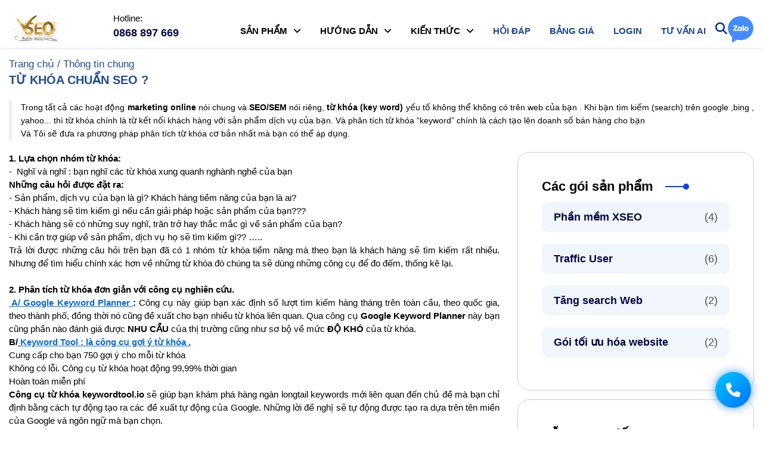

--- FILE ---
content_type: text/html
request_url: https://xseo.vn/487/612/TU-KHOA-CHUAN-SEO-.html
body_size: 37733
content:

<!DOCTYPE html>
<html lang="vi">
<head>
    <title>TỪ KHÓA CHUẨN SEO ?</title>
    <meta http-equiv="Content-Type" content="text/html; charset=utf-8" />
    <meta name="viewport" content="width=device-width, initial-scale=1"/>
    <meta name="robots" content="INDEX,FOLLOW" />
    <link rel="canonical" href="https://xseo.vn/487/612/TU-KHOA-CHUAN-SEO-.html" />
    <meta name="description" content="" />
    <meta name="keywords" content="TỪ KHÓA CHUẨN SEO ?,phần mềm SEO web, traffic user, tăng traffic website, Dịch vụ traffic user, Mua traffic user, XSEO, traffic website" />
    <meta http-equiv="Refresh" content="1800"/>
    <meta http-equiv="Expires" content="600"/>
    <link href="/images/Logo/icon.ico" rel="icon" type="image/x-icon" />
    <link href="/images/Logo/icon.ico" rel="shortcut icon" />   

    <meta name="twitter:card" content="article"/>
    <meta name="twitter:site" content="Phần mềm seo - mua traffic - công cụ seo"/>
    <meta name="twitter:title" content="TỪ KHÓA CHUẨN SEO ?"/>
    <meta name="twitter:description" content=""/>
    <meta name="twitter:creator" content="Phần mềm seo - mua traffic - công cụ seo"/>
    <meta name="twitter:image" content="https://xseo.vn/images_upload/TU_KHOA_CHUAN_SEO_637.jpg"/> 

    <!-- Open Graph data -->
    <meta property="og:type" content="article"/>
    <meta property="og:site_name" content="Phần mềm seo - mua traffic - công cụ seo"/>
    <meta property="og:title" content="TỪ KHÓA CHUẨN SEO ?"/>
    <meta property="og:url" content="https://xseo.vn/487/612/TU-KHOA-CHUAN-SEO-.html"/>
    <meta property="og:image" content="https://xseo.vn/images_upload/TU_KHOA_CHUAN_SEO_637.jpg"/>
    <meta property="og:description" content=""/>
    <meta property="og:locale" content="vi_VN"/>
    <meta name="format-detection" content="telephone=no"/>
    <meta name="thumbnail" content="https://xseo.vn/images_upload/TU_KHOA_CHUAN_SEO_637.jpg"/>
    <meta property="og:image:secure_url" content="https://xseo.vn/images_upload/TU_KHOA_CHUAN_SEO_637.jpg"/>
    <meta name="resource-type" content="Document"/>
    <meta name="distribution" content="Global"/>


   <!-- bootstrap -->
    <link href="/Plugin/lib/bootstrap/css/bootstrap.min.css" rel="stylesheet">
    <!-- icon fontawesome -->
    <link rel="stylesheet" href="/Lib/fontawesome-6.2.0/css/all.min.css" />
    <!--Thư viện banner-->
    <link href="/Plugin/lib/owlcarousel/assets/owl.carousel.min.css" rel="stylesheet"> 

   <link href="/Plugin/css/common.css" rel="stylesheet" />
    <link href="/Plugin/css/stylenew.css" rel="stylesheet" />
    <link href="https://fonts.googleapis.com/css?family=Inter:400,500,700&display=swap" rel="stylesheet">


    <link rel="stylesheet" href="https://cdn.jsdelivr.net/npm/sweetalert2@11/dist/sweetalert2.min.css">
    <link href="/Plugin/css/common-xseo.css" rel="stylesheet" />
    <link rel="stylesheet" href="/Plugin/lib/w3css/w3style.css"/>
    <link rel="stylesheet" href="/Plugin/css/layoutCate.css"/>
    <link rel="stylesheet" href="/Plugin/css/news.css"/>
    <link rel="stylesheet" href="/Plugin/css/details.css"/>
    <link href="/Plugin/css/landingpage.css" rel="stylesheet" />
    <link href="/Plugin/css/support.css" rel="stylesheet" />
    <link href="/ai_chatbox/ai_chatbox.css" rel="stylesheet" />


                
    
	<!-- Global site tag (gtag.js) - Google Analytics -->
	<script async src="https://www.googletagmanager.com/gtag/js?id=G-7D60Y9TH1V"></script>
	<script>
		window.dataLayer = window.dataLayer || [];
			function gtag(){dataLayer.push(arguments);}
				gtag('js', new Date());
		gtag('config', 'G-7D60Y9TH1V');
	</script>
	<!-- Google tag (gtag.js) --> <script async src="https://www.googletagmanager.com/gtag/js?id=AW-1040044358"></script> <script> window.dataLayer = window.dataLayer || []; function gtag(){dataLayer.push(arguments);} gtag('js', new Date()); gtag('config', 'AW-1040044358'); </script>
	<!-- Event snippet for Website sale conversion page In your html page, add the snippet and call gtag_report_conversion when someone clicks on the chosen link or button. --> <script> function gtag_report_conversion(url) { var callback = function () { if (typeof(url) != 'undefined') { window.location = url; } }; gtag('event', 'conversion', { 'send_to': 'AW-1040044358/aHNXCL_yqPIBEMai9-8D', 'transaction_id': '', 'event_callback': callback }); return false; } </script>

<!-- Event snippet for Đăng ký gold conversion page -->
<script>
  gtag('event', 'conversion', {'send_to': 'AW-1040044358/XA5WCNSmu_0YEMai9-8D'});
</script>

    <script>
  gtag('event', 'conversion', {
      'send_to': 'AW-16822653441/ogdYCP_ziqAaEIGk1dU-',
      'value': 1.0,
      'currency': 'VND'
  });
</script>
</head>
<body> 


<header id="header">
<div class="xs-container d-flex align-items-center justify-content-between">
    <div class="logo float-left"> 
        <a href="/" class="scrollto">
        <!-- <img src="/images/Logo/logo.png" alt="Phần mềm seo - mua traffic - công cụ seo" title="Phần mềm seo - mua traffic - công cụ seo" class="img-fluid" height="32"/></a> -->
    <video 
        autoplay 
        loop 
        muted 
        playsinline 
        preload="auto"
        style="height:45px;">
        <source src="/images/Logo/logoxseo.mp4" type="video/mp4">
    </video>
    
    </div>
    <div class="call-us float-center mx-auto">
    <a href="tel:0868 897 669" class="call-us-btn d-flex align-items-center gap-3 text-decoration-none">
    <div class="info-help pl-2">
        Hotline:
        <h6 class="number">0868 897 669</h6>
    </div>
    </a>
    </div>
    
    <div class="area-header-icon">
    <nav class="main-nav d-none d-lg-block float-left">
    <ul class="tree-nav">
        <li class="d-lg-none">
            <a href="/"><img src="/images/Logo/logo.png" alt="Phần mềm seo - mua traffic - công cụ seo" title="Phần mềm seo - mua traffic - công cụ seo" class="img-fluid logo-mobile" width="138" height="45"></a>
        </li>
        <li class="d-lg-none">
        
            <span onclick="changeLang('EN')"><img src="/images/icons/english.png" alt="English" width="25" height="25" /></span>
        
            <span onclick="changeLang('VN')"><img src="/images/icons/vn.png" alt="Vietnamese" width="25" height="25" /></span>
             
        </li>
        <li class="d-lg-none">
            <form method="get" id="mobi-search" action="/656/tim-kiem">
                <input class="ip-mobi_search" type="text" name="keyword" placeholder="Tìm kiếm:" value="">
                <button aria-label="btn-search-mobile" name="btn-search-mobile" class="btn-mobi-search bn_search m-search" type="submit"><i class="fa fa-search"></i></button>
            </form>
        </li>
        <li class='drop-down'><a>SẢN PHẨM</a><ul><li><a href='/723/Phan-mem-XSEO'>PHẦN MỀM XSEO</a></li><li><a href='/764/Traffic-User'>TRAFFIC USER</a></li><li><a href='/721/Tang-search-Web'>TĂNG SEARCH WEB</a></li><li><a href='/755/Goi-toi-uu-hoa-website'>GÓI TỐI ƯU HÓA WEBSITE</a></li></ul></li><li class='drop-down'><a>HƯỚNG DẪN</a><ul><li><a href='/730/Tai-phan-mem'>TẢI PHẦN MỀM</a></li><li><a href='/717/Thanh-toan-XSEO'>THANH TOÁN XSEO</a></li><li><a href='/718/Cai-dat-XSEO'>CÀI ĐẶT XSEO</a></li><li><a href='/692/Ve-chung-toi'>VỀ CHÚNG TÔI</a></li></ul></li><li class='drop-down'><a>KIẾN THỨC</a><ul><li><a href='/767/Kien-thuc-ve-AI'>KIẾN THỨC VỀ AI</a></li><li><a href='/716/Kien-thuc-marketing-online'>KIẾN THỨC MARKETING ONLINE</a></li><li><a href='/234/Kien-thuc-SEO'>KIẾN THỨC SEO</a></li><li><a href='/612/Thong-tin-chung'>THÔNG TIN CHUNG</a></li><li><a href='/719/5-BUOC-SEO-WEB'>5 BƯỚC SEO WEB</a></li></ul></li><li><a href='/693/Hoi-dap'>HỎI ĐÁP</a></li><li><a href='/785/Bang-gia'>BẢNG GIÁ</a></li><li><a href='https://op.xseo.vn/'>LOGIN</a></li><li><a href='/788/Tu-van-AI'>TƯ VẤN AI</a></li>
    </ul>
    </nav><!-- .main-nav -->
        <div class="menu-search">
            <i class="fa fa-search icon-header"></i>
            <div class="icon-search">              
                <form method="get" id="form-search" action="/656/tim-kiem">
                    <input class="ip_search" type="text" name="keyword" placeholder="Tìm: tên bài viết, danh mục..." value="" autofocus="autofocus">
                    <button id="searchsubmit" class="btn_search" type="submit"></button>
                </form> 
            </div>
        </div>
         <div class="setlang d-none">
             <nav class="lang-nav d-none d-lg-block">
             <ul>
                <li class="drop-down">
                    <span class="lang-item">VN</span>                      
                <ul>
                
                    <li class="item"> 
                        <span onclick="changeLang('EN        ')">English</span>
                    </li>
                
                    <li class="item"> 
                        <span onclick="changeLang('VN        ')">Vietnamese</span>
                    </li>
                 
                </ul>
                </li>
            </ul>
             </nav>
         </div><!--setlang-->
        <a target="_blank" href="https://zalo.me/4384848381745885210" bis_skin_checked="1"><img style="width: 45px; height: 45px;" src="/images/icon_v3/zalo.png" alt="zalo"></a>
        
    </div>         
</div>
</header><!-- #header -->
<script>
    document.addEventListener("DOMContentLoaded", function() {
        var header = document.getElementById("header");
        var sticky = header.offsetTop;

        window.addEventListener("scroll", function() {
            if (window.pageYOffset > sticky) {
                header.classList.add("sticky-header");
            } else {
                header.classList.remove("sticky-header");
            }
        });
    });
</script>



<div class="container"  >
	<div class="pt-3">
		<span class="text-colorX">Trang chủ / <a class="text-colorX" href="/612/TU-KHOA-CHUAN-SEO-">Thông tin chung</a> </span>
	</div>
	<div class="post-details ">
		<div class="post-header">
			<h1>TỪ KHÓA CHUẨN SEO ?</h1>
			<div class="pl-3" style="border-left: 5px solid #eee;"><p style="text-align: justify;">
	<span style="font-size:14px;">Trong tất cả c&aacute;c hoạt động&nbsp;<strong>marketing online</strong></span><span style="font-size: 14px;">&nbsp;</span><span style="font-size: 14px;">n&oacute;i chung v&agrave; <strong>SEO/</strong></span><strong style="font-size: 14px;">SEM</strong><span style="font-size: 14px;">&nbsp;n&oacute;i ri&ecirc;ng,&nbsp;</span><strong style="font-size: 14px;">từ kh&oacute;a (key word)</strong><span style="font-size: 14px;">&nbsp;yếu tố kh&ocirc;ng thể kh&ocirc;ng c&oacute; tr&ecirc;n web của bạn . Khi bạn t&igrave;m kiếm (search) tr&ecirc;n google ,bing , yahoo... th&igrave; từ kh&oacute;a ch&iacute;nh l&agrave; từ kết nối kh&aacute;ch h&agrave;ng với sản phẩm dịch vụ của bạn. V&agrave; ph&acirc;n t&iacute;ch từ kh&oacute;a &ldquo;keyword&rdquo; ch&iacute;nh l&agrave; c&aacute;ch tạo l&ecirc;n doanh số b&aacute;n h&agrave;ng cho bạn</span><br />
	<span style="font-size: 14px;">V&agrave; T&ocirc;i sẽ đưa ra phương ph&aacute;p ph&acirc;n t&iacute;ch từ kh&oacute;a cơ bản nhất m&agrave; bạn c&oacute; thể &aacute;p dụng.</span></p>
</div>
		</div>
		<div class="row">
			<div class="col-12 col-md-8">
				<div class="post-content">	
					<div style="text-align: justify;">
	<strong>1. Lựa chọn nh&oacute;m từ kh&oacute;a:</strong><br />
	-&nbsp; Nghĩ v&agrave; nghĩ : bạn nghĩ c&aacute;c từ kh&oacute;a xung quanh ngh&agrave;nh nghề của bạn<br />
	<strong>Những c&acirc;u hỏi được đặt ra:</strong><br />
	- Sản phẩm, dịch vụ của bạn l&agrave; g&igrave;? Kh&aacute;ch h&agrave;ng tiềm năng của bạn l&agrave; ai?<br />
	- Kh&aacute;ch h&agrave;ng sẽ t&igrave;m kiếm g&igrave; nếu cần giải ph&aacute;p hoặc sản phẩm của bạn???<br />
	- Kh&aacute;ch h&agrave;ng sẽ c&oacute; những suy nghĩ, trăn trở hay thắc mắc g&igrave; về sản phẩm của bạn?<br />
	- Khi cần trợ gi&uacute;p về sản phẩm, dịch vụ họ sẽ t&igrave;m kiếm g&igrave;?? &hellip;..<br />
	Trả lời được những c&acirc;u hỏi tr&ecirc;n bạn đ&atilde; c&oacute; 1 nh&oacute;m từ kh&oacute;a tiềm năng m&agrave; theo bạn l&agrave; kh&aacute;ch h&agrave;ng sẽ t&igrave;m kiếm rất nhiều. Nhưng để t&igrave;m hiểu ch&iacute;nh x&aacute;c hơn về những từ kh&oacute;a đ&oacute; ch&uacute;ng ta sẽ d&ugrave;ng những c&ocirc;ng cụ để đo đếm, thống k&ecirc; lại.<br />
	<br />
	<strong>2. Ph&acirc;n t&iacute;ch từ kh&oacute;a đơn giản với c&ocirc;ng cụ nghi&ecirc;n cứu.</strong><br />
	<strong><a href="https://adwords.google.com/KeywordPlanner/"><u>&nbsp;A/ Google Keyword Planner&nbsp;</u></a>:</strong>&nbsp;C&ocirc;ng cụ n&agrave;y gi&uacute;p bạn x&aacute;c định số lượt t&igrave;m kiếm h&agrave;ng th&aacute;ng tr&ecirc;n to&agrave;n cầu, theo quốc gia, theo th&agrave;nh phố, đồng thời n&oacute; cũng đề xuất cho bạn nhiều từ kh&oacute;a li&ecirc;n quan. Qua c&ocirc;ng cụ&nbsp;<strong>Google Keyword Planner</strong>&nbsp;n&agrave;y bạn cũng phần n&agrave;o đ&aacute;nh gi&aacute; được&nbsp;<strong>NHU CẦU</strong>&nbsp;của thị trường cũng như sơ bộ về mức&nbsp;<strong>ĐỘ KH&Oacute;</strong>&nbsp;của từ kh&oacute;a.<br />
	<strong>B/<u> </u></strong><u><a href="http://keywordtool.io/"><strong>Keyword Tool : l&agrave; c&ocirc;ng cụ gợi &yacute; từ kh&oacute;a .</strong></a></u><br />
	Cung cấp cho bạn 750 gợi &yacute; cho mỗi từ kh&oacute;a<br />
	Kh&ocirc;ng c&oacute; lỗi. C&ocirc;ng cụ từ kh&oacute;a hoạt động 99,99% thời gian<br />
	Ho&agrave;n to&agrave;n miễn ph&iacute;<br />
	<strong>C&ocirc;ng cụ từ kh&oacute;a keywordtool.io</strong>&nbsp;sẽ gi&uacute;p bạn kh&aacute;m ph&aacute; h&agrave;ng ng&agrave;n longtail keywords mới li&ecirc;n quan đến chủ đề m&agrave; bạn chỉ định bằng c&aacute;ch tự động tạo ra c&aacute;c đề xuất tự động của Google. Những lời đề nghị sẽ tự động được tạo ra dựa tr&ecirc;n t&ecirc;n miền của Google v&agrave; ng&ocirc;n ngữ m&agrave; bạn chọn.<br />
	&nbsp;<strong><u>C/&nbsp;<a href="http://www.google.com/insights/search/" target="_blank" title="Google Insights search">Google Insight Search:</a></u></strong><br />
	&nbsp;Th&ecirc;m 1 c&ocirc;ng&nbsp;cụ nữa của&nbsp;<strong>Google</strong>&nbsp;gi&uacute;p nh&agrave; quảng c&aacute;o trực tuyến, tiếp thị hiểu được th&oacute;i quen của người t&igrave;m kiếm.<br />
	- C&aacute;c từ kh&oacute;a li&ecirc;n quan được ch&uacute; &yacute; v&agrave; c&aacute;c từ kh&oacute;a được t&igrave;m kiếm nhiều nhất.<br />
	- Thể loại dựa tr&ecirc;n khối lượng từ kh&oacute;a v&agrave; mức tăng tương đối của từ kh&oacute;a trong thể loại của n&oacute;.<br />
	- So s&aacute;nh khối lượng c&aacute;c từ kh&oacute;a được theo d&otilde;i v&agrave; so s&aacute;nh giữa ch&uacute;ng.<br />
	- Thể loại dựa tr&ecirc;n c&aacute;c top keywords v&agrave; thể loại dựa tr&ecirc;n c&aacute;c từ kh&oacute;a quan trọng nhất.<br />
	- Từ kh&oacute;a theo địa l&yacute; : quốc gia, th&agrave;nh phố v&agrave; địa điểm m&agrave; từ kh&oacute;a đ&oacute; được t&igrave;m kiếm nhiều nhất.<br />
	- C&oacute; thể t&igrave;m kiếm kết hợp nhiều t&iacute;nh năng tr&ecirc;n.<br />
	<u><strong>D/</strong><a href="http://www.google.com/trends" target="_blank" title="Google trends"><strong>Google Trends</strong></a></u><strong>:</strong>&nbsp;C&ocirc;ng cụ của Google gi&uacute;p:<br />
	- &nbsp;Theo d&otilde;i diễn biến tăng giảm của chỉ số t&igrave;m kiếm đối với từng từ kh&oacute;a được mọi người d&ugrave;ng để t&igrave;m kiếm tr&ecirc;n Google.<br />
	- Thống k&ecirc; những từ kh&oacute;a t&igrave;m kiếm nhiều nhất theo khu vưc địa l&yacute;, thời gian.<br />
	- So s&aacute;nh lưu lượng truy cập c&aacute;c từ kh&oacute;a với nhau.<br />
	<br />
	<strong>3. Kết Luận</strong> : Qua những gợi &yacute; v&agrave; những c&ocirc;ng cụ đ&aacute;nh gi&aacute; từ kh&oacute;a , t&ocirc;i tin rằng bạn sẽ t&igrave;m ra &ldquo;keyword&rdquo; m&agrave; m&igrave;nh cần seo, v&agrave; đưa ra được những thời điểm n&agrave;o ph&ugrave; hợp với &ldquo;keyword&rdquo; n&agrave;o .V&agrave; một điều rất quan trọng l&agrave; b&ecirc;n m&igrave;nh c&oacute; phần mềm<strong><a href="http://xseo.vn/"> XSEO</a></strong> để seo web tự động t&aacute;c động v&agrave;o những &ldquo;keyword&rdquo; m&agrave; bạn đ&atilde; thiết lập.</div>
    
				</div><!---/post-content--->		
			</div>
			<div class="col-12 col-md-4 ep-service-details-section">
					<aside class="service-sidebar rounded-20">
						<h4 class="sidebar-title mb-30 position-relative d-inline-block">Các gói sản phẩm</h4>
						<ul class="list-unstyled inner_category">
							
							<li>
								<a class="d-flex align-items-center justify-content-between" href="/723/Phan-mem-XSEO">Phần mềm XSEO 
									<span class="flex-shrink-0">(4)</span>
								</a>
							</li>
						  
							
							<li>
								<a class="d-flex align-items-center justify-content-between" href="/764/Traffic-User">Traffic User 
									<span class="flex-shrink-0">(6)</span>
								</a>
							</li>
						  
							
							<li>
								<a class="d-flex align-items-center justify-content-between" href="/721/Tang-search-Web">Tăng search Web 
									<span class="flex-shrink-0">(2)</span>
								</a>
							</li>
						  
							
							<li>
								<a class="d-flex align-items-center justify-content-between" href="/755/Goi-toi-uu-hoa-website">Gói tối ưu hóa website 
									<span class="flex-shrink-0">(2)</span>
								</a>
							</li>
						  
							
						</ul>
					</aside>
		
					<aside class="service-sidebar rounded-20 mt-3">
						<h4 class="sidebar-title mb-30 position-relative d-inline-block">Hỗ trợ trực tiếp</h4>
						<div>
						 
							<div class="row" style="align-items: center;border-top: 2px solid #b4d8f7;">
								<div class="col-4" >
									<img style="border-radius: 50%;" width="108" height="108" src="https://admonster.xseo.vn/images/Member/support_Ms.Duyen.jpg" alt="Ms.Duyên" class="w3-circle w3-image" />     
								</div>
								<div class="col-8">
									<ul class="support-info pl-0">
										<li><h5>Ms.Duyên</h5></li>
										<li><h6>Hỗ trợ phần mềm</h6></li>
										<li><a class="font16 cl-pri" rel="noopener" target="_blank" href="Tel: 0394 538 930"><img width="13" height="13" src="/images/icon_v3/call.png" alt="mobile">0394 538 930</a></li>
                                        

										<li><a class="font16 cl-pri" rel="noopener" target="_blank" href="https://zalo.me/0394538930"><img width="13" height="13" src="/images/icon_v3/zalo.png" alt="zalo"> Zalo</a></li>
									</ul>
								</div>
							</div>
						 
							<div class="row" style="align-items: center;border-top: 2px solid #b4d8f7;">
								<div class="col-4" >
									<img style="border-radius: 50%;" width="108" height="108" src="https://admonster.xseo.vn/images/Member/support_Ms._Minh_Thuy.jpg" alt="Ms.Minh Thuý" class="w3-circle w3-image" />     
								</div>
								<div class="col-8">
									<ul class="support-info pl-0">
										<li><h5>Ms.Minh Thuý</h5></li>
										<li><h6>Hỗ trợ phần mềm</h6></li>
										<li><a class="font16 cl-pri" rel="noopener" target="_blank" href="Tel: 0943933423"><img width="13" height="13" src="/images/icon_v3/call.png" alt="mobile">0943933423</a></li>
                                        

										<li><a class="font16 cl-pri" rel="noopener" target="_blank" href="https://zalo.me/0943933423"><img width="13" height="13" src="/images/icon_v3/zalo.png" alt="zalo"> Zalo</a></li>
									</ul>
								</div>
							</div>
						 
						</div>
					</aside>
		
		
					<aside class="service-sidebar rounded-20 mt-3">
						<h4 class="sidebar-title mb-30 position-relative d-inline-block">Tin tức nổi bật</h4>
						<ul class="list-unstyled inner_category">
							
							<li>
								<a class="d-flex align-items-center justify-content-between" href="/466/723/XSEO-FREE.html">
									XSEO FREE 
								</a>
							</li>
							
							<li>
								<a class="d-flex align-items-center justify-content-between" href="/1291/716/Cach-SEO-website-len-top-Google-2025 .html">
									Cách SEO website lên top Google 2025  
								</a>
							</li>
							
							<li>
								<a class="d-flex align-items-center justify-content-between" href="/393/234/PHAN-MEM-XSEO-LA-GI.html">
									PHẦN MỀM XSEO LÀ GÌ? 
								</a>
							</li>
							 
						</ul>
					</aside>

					<div class="owl-carousel owl-theme owl-banner owl-bannerQC">
					
					<div class="item rounded-20 mt-3">
						<a href="" target="_blank">
						<img style="border-radius: 20px;" src="/images_upload/Ads_ImagesPath_52.png" alt="<p>Banner Quản Cáo</p>">
						</a>
					</div>
					
					</div>	
			</div>
		</div>
		<div class='NewsRelation'><ul class='list-news'><li><a href='/1131/723/XSEO-BASIC.html'>XSEO BASIC</a></li><li><a href='/466/723/XSEO-FREE.html'>XSEO FREE</a></li><li><a href='/465/723/XSEO-PREMIUM.html'>XSEO PREMIUM</a></li></ul></div>
		
	</div>
</div><!---/.row-wrapper-->


	<style>
		.aspect-ratio1699 {
			width: 100%; /* Đảm bảo hình ảnh chiếm toàn bộ chiều rộng */
			height: auto !important; /* Tự động điều chỉnh chiều cao */
			object-fit: cover;
			transition: transform 0.3s ease; /* Thêm hiệu ứng chuyển động mượt */
		}

		/* Zoom out khi hình ảnh nhỏ */
		.aspect-ratio1699:has(img[width="small"]) {
			transform: scale(0.9);
		}

		/* Zoom in khi hình ảnh lớn */
		.aspect-ratio1699:has(img[width="large"]) {
			transform: scale(1.1);
		}

	</style>

	<div class="row xs-container my-3 md-px-0 px-3" >
<div class='form-head col-12 px-0'><h3 class='form-title' style='font-weight: 500;'> TIN TỨC LIÊN QUAN </h3></div>
				<div class="col-lg-3 col-12 pb-3"> 
					<div class="tintuc-item text-center">
						<a href="/1131/723/XSEO-BASIC.html"><img src="/images_upload/PHAN_MEM_SEO_WEB_XSEO_BAN_BASIC___Traffic_User_Chat_Luong1442.png" class="mb-3 aspect-ratio1699" style="aspect-ratio: 13 / 8;object-fit: cover;" alt="XSEO BASIC" ></a>
						<div class="tintuc-content">
						<h4><a class="text-dark title-news" style="font-weight: 500;" href="/1131/723/XSEO-BASIC.html">XSEO BASIC</a></h4>                   
						<div class="tintuc-des title-news">
							Hỗ trợ 01 WebsiteHỗ trợ cài đặt.Tư vấn SEO toàn web.Tăng thứ hạng từ khóa.Không giới hạn từ khóaKhông giới hạn backlinkCập nhật tự động freeChia sẻ hơn 100,000 IP&nbsp;</div>
						
						<a class="text-dark bd-readme" href="/1131/723/XSEO-BASIC.html">
							Xem chi tiết <i class="fa-sharp fa-solid fa-arrow-right"></i>
						</a>
						</div>
					</div>
				</div>

				
				<div class="col-lg-3 col-12 pb-3"> 
					<div class="tintuc-item text-center">
						<a href="/466/723/XSEO-FREE.html"><img src="/images_upload/XSEO_FREE1408.png" class="mb-3 aspect-ratio1699" style="aspect-ratio: 13 / 8;object-fit: cover;" alt="XSEO FREE" ></a>
						<div class="tintuc-content">
						<h4><a class="text-dark title-news" style="font-weight: 500;" href="/466/723/XSEO-FREE.html">XSEO FREE</a></h4>                   
						<div class="tintuc-des title-news">
							Hỗ trợ 01 Website.Check chuẩn seo trang chủ.seo cho 2 từ khóaseo cho 2 backlinkChia sẻ IP trong cộng đồng XSEO&nbsp;</div>
						
						<a class="text-dark bd-readme" href="/466/723/XSEO-FREE.html">
							Xem chi tiết <i class="fa-sharp fa-solid fa-arrow-right"></i>
						</a>
						</div>
					</div>
				</div>

				
				<div class="col-lg-3 col-12 pb-3"> 
					<div class="tintuc-item text-center">
						<a href="/465/723/XSEO-PREMIUM.html"><img src="/images_upload/PHAN_MEM_SEO_WEB_XSEO_BAN_PREMIUM___Tang_Top_Google1386.png" class="mb-3 aspect-ratio1699" style="aspect-ratio: 13 / 8;object-fit: cover;" alt="XSEO PREMIUM" ></a>
						<div class="tintuc-content">
						<h4><a class="text-dark title-news" style="font-weight: 500;" href="/465/723/XSEO-PREMIUM.html">XSEO PREMIUM</a></h4>                   
						<div class="tintuc-des title-news">
							Hỗ trợ 01 WebsiteHỗ trợ cài đặt.Tư vấn SEO toàn web.Tăng thứ hạng từ khóa.Không giới hạn từ khóaKhông giới hạn backlinkCập nhật tự động freeChia sẻ hơn 100,000 IPTối ưu chỉ số SEO websiteTẶNG GÓI TRAFFIC 15,000 USERS/THÁNG ~1,5 TRIỆU ĐỒNG&nbsp;</div>
						
						<a class="text-dark bd-readme" href="/465/723/XSEO-PREMIUM.html">
							Xem chi tiết <i class="fa-sharp fa-solid fa-arrow-right"></i>
						</a>
						</div>
					</div>
				</div>

				
			</div>



<div id="contact-widget">
  <!-- Menu -->
  <div id="contact-menu">
    <a id="chat-toggle-btn"><span class="icon" style="background:#0674e8"><i class="fa fa-commenting"></i></span><p>Chat trực tuyến</p></a>
    <a href="https://zalo.me/4384848381745885210"><span class="icon" style="background:#2EA8FF"><i class="fa-brands fa-facebook-messenger"></i></span><p>Zalo Chat</p></a>
    <a href="tel:0868 897 669"><span class="icon" style="background:#ff882a"><i class="fa fa-phone"></i></span><p>Gọi miễn phí</p></a>
  </div>

  <!-- Nút chính -->
  <div id="contact-btn">
    <i class="fa fa-envelope" id="btn-icon"></i>
  </div>
</div>
    <!-- KHUNG CHAT VÀ NÚT ĐÓNG -->

<div id="chat-container" >
    <button id="chat-close-btn"><i class="fa-solid fa-xmark"></i></button>
    <button id="chat-fullscreen-btn" title="Full màn hình"><i class="fa-solid fa-expand"></i></button>
    <iframe
        id="chat-iframe"
        src="https://www.chatbase.co/chatbot-iframe/MfndsUHRdttczKmcevmKS"
        allow="clipboard-write"></iframe>
    <!-- Lớp che + custom content -->
    <div id="chat-footer-overlay">
        <span>Chatbot by <a href="https://xseo.vn/" target="_blank">XSEO</a></span>
    </div>
</div>

  

<div class="support-bubble" id="supportBox" style="display:none;">
<div class="support-bubble-header">
  <div class="support-avatar">
    <img src="https://admonster.xseo.vn/images/Member/support_Ms.Duyen.jpg" style="width: 82px;" alt="Ms.Duyên" />
  </div>
  <div class="support-info">
    <strong>Ms.Duyên<br>SĐT: <a href="tel:+0394 538 930" style="color: white;">0394 538 930</a></strong>
  </div>
  <span class="support-close" onclick="document.getElementById('supportBox').style.display='none'">&times;</span>
</div>
<div class="support-bubble-body">
  Hỗ trợ phần mềm<br>
  Em có thể giúp gì cho anh/chị?
</div>
<div class="support-bubble-footer">
  <button class="btn-chat"><a href="https://zalo.me/0394538930">Trò Chuyện</a></button>
  <button class="btn-skip" onclick="document.getElementById('supportBox').style.display='none'">Bỏ Qua</button>
</div>
</div>



        <footer class="footer">
            <div class="container">
                <div class="container ">
                    <div class="f_logo"> <img style="height:32px;" src="/images/Logo/logoF.png"  alt="Phan mem xseo" width="100px"><br></div>
                    <div>
                        <div class="footer-header" style="font-size: 15px;">
                            <div class="footer-header-children" style="text-transform: uppercase;">
                               Phần mềm seo - mua traffic - công cụ seo
                            </div>
                            <div class=" footer-header-children icon icon-phone">
                                Hotline: <a href="tel:0868 897 669" class="text-white">0868 897 669</a>
                            </div>
                            <div class=" footer-header-children icon icon-mail">
                                <a href="mailto:support@xsoft.com.vn" class="text-white">support@xsoft.com.vn</a>
                            </div>
                            <div class=" footer-header-children icon icon-location">
                                Tòa nhà VP2, Bán đảo Linh Đàm, quận Hoàng Mai, Hà Nội
                            </div>
                        </div>
                    </div>
                    <hr class="Hr-Title">
                    <div class="container pb-4">
                        <div class="row">
                            
                                    <div class="footer-col col-lg-3 col-6">
                                        <h4>Chính sách điều khoản</h4>
                                        <ul>
                                            
                                                        <li>
                                                            <a href="/782/Dieu-khoan-dich-vu">
                                                                Điều khoản dịch vụ
                                                            </a>
                                                        </li>
                                                        
                                                        <li>
                                                            <a href="/772/Chinh-sach-bao-mat">
                                                                Chính sách bảo mật
                                                            </a>
                                                        </li>
                                                        
                                                        <li>
                                                            <a href="/771/Tuyen-bo-tu-choi-trach-nhiem">
                                                                Tuyên bố từ chối trách nhiệm
                                                            </a>
                                                        </li>
                                                        
                                        </ul>
                                    </div>
                                    
                                    <div class="footer-col col-lg-3 col-6">
                                        <h4>Hỗ trợ học viên</h4>
                                        <ul>
                                            
                                                        <li>
                                                            <a href="https://xseo.vn/create-account">
                                                                Đăng ký
                                                            </a>
                                                        </li>
                                                        
                                                        <li>
                                                            <a href="https://xseo.vn/agency/login">
                                                                Đăng nhập
                                                            </a>
                                                        </li>
                                                        
                                                        <li>
                                                            <a href="/774/Tuyen-dai-ly">
                                                                Tuyển đại lý
                                                            </a>
                                                        </li>
                                                        
                                        </ul>
                                    </div>
                                    
                                    <div class="footer-col col-lg-3 col-6">
                                        <h4>Khách hàng XSEO</h4>
                                        <ul>
                                            
                                                        <li>
                                                            <a href="/779/Khoa-dao-tao-MKT">
                                                                Khóa đào tạo MKT
                                                            </a>
                                                        </li>
                                                        
                                                        <li>
                                                            <a href="/777/Cap-nhat-phan-mem">
                                                                Cập nhật phần mềm
                                                            </a>
                                                        </li>
                                                        
                                                        <li>
                                                            <a href="https://op.xseo.vn/">
                                                                Login quản trị
                                                            </a>
                                                        </li>
                                                        
                                        </ul>
                                    </div>
                                                              
                            <div class="footer-col col-lg-3 col-6">
                                <h4 style="font-size: 15px;">Click để bắt đầu trò chuyện</h4>
                                <div class="social-links">
                                    <a href="#">
                                        <img width="200px" class="lazy aichat-img" data-class="appstore" src="/images/icon_chat_bot.png" alt="AI XSEO">
                                    </a>
                                </div>
                            </div>
                        </div>
                    </div>
                    <div class="container-fluid p-0">
                        <div class="footer-footer">
                            <div class="footer-footer-children_1">
                                <div>
                                    <hr class="Hr-Title">
                                </div>
                            </div>
                            <div class="footer-footer-children_2">
                                <a href="https://www.facebook.com/xseo.vn" target="_blank"><i class="fa-brands fa-facebook"></i></a>
                            </div>
                            <div class="footer-footer-children_2">
                                <a href="https://www.youtube.com/@pmxseo" target="_blank"><i class="fa-brands fa-youtube"></i></a>
                            </div>
                            <div class="footer-footer-children_1">
                                <hr class="Hr-Title">
                            </div>
                        </div>
                    </div>
                </div>
            </div>
        </footer>
        


<script  src="/uskins/bootstrap4/js/jquery-3.5.1.min.js"></script>
<script defer src="/Plugin/lib/bootstrap5.3/js/bootstrap.bundle.min.js"></script>
<script defer src="/Lib/jqueryValidate/jquery.validate.js"></script>
<script defer src="/Plugin/lib/mobile-nav/mobile-nav.js"></script>
<script  src="/Plugin/lib/owlcarousel/owl.carousel.min.js"></script>
<script defer src="/Plugin/js/main-xseo.js"></script>
<script defer src="https://cdn.jsdelivr.net/npm/sweetalert2@11/dist/sweetalert2.min.js"></script>
<script defer src="/Plugin/js/index-xseo.js"></script>
<script defer src="/ai_chatbox/ai_chatbox.js"></script>

<script defer type="application/ld+json">
  {
        "@context":"http://schema.org",
        "@type":"Organization",
        "name":"Phần mềm SEO - dịch vụ seo - công cụ seo - nhận seo từ khóa",
        "url":"https://xseo.vn",
        "slogan":"Phần mềm SEO - dịch vụ seo - công cụ seo - nhận seo từ khóa",
        "logo":"https://xseo.vn/images/Logo/logo.png",
        "email":"info@xseo.vn",
        "sameAs":["https://www.facebook.com/xseo.vn",
        "https://vi.wikipedia.org/wiki/Y_t%E1%BA%BF"],
        "address":{"@type":"PostalAddress","streetAddress":"Tòa nhà VP2, Bán đảo Linh Đàm, quận Hoàng Mai, Hà Nội","addressLocality":"Hà Nội"},
        "contactPoint":[{"@type":"ContactPoint","telephone":"+02432022888","contactType":"customer service","areaServed":"VN"}]
    }
    </script>   
</body>
</html>



--- FILE ---
content_type: text/css
request_url: https://xseo.vn/Plugin/css/stylenew.css
body_size: 7595
content:
:root {
    --bodyColor: #222;
    --bodyBg: #fff;
    --whiteColor: #fff;
    --blackColor: #0a0624;
    --blackBlue: #110c34;
    --headingColor: #222;
    --contentColor: #5f6c76;
    --primaryColor: #fe0094;
    --secondaryColor: #18239d;
    --greyColor: #ededed;
    --borderColor: #eee;
    --borderColor2: #eacadf;
    --borderColor3: #ccc;
    --navyBlue: #18239d;
    --navyBlue2: #221c49;
    --pinkcolor: #E1ECFE;
    --violet: #6e1299;
    --yellow: #ff912c;
    /* --gradientColor: linear-gradient(90deg, #00229e, #6e1299 47.92%, #fe0094); */
    --gradientColor: linear-gradient(90deg, #00328B, #0075E0);
    --gradientColor2: linear-gradient(180deg, rgba(8, 21, 42, 0), #08152a);
    --gradientColor3: linear-gradient(90deg, #0f259e, hsla(0, 0%, 100%, 0));
    --borderRadius: 8px;
    --borderRadius2: 5px;
    --transition: 0.3s;
    --fontSource: "Source Sans Pro";
    --boxShadow1: 0 0 20px 5px rgba(95, 45, 237, .1);
}
    @media (min-width: 1200px) {
        .container {
            max-width: 1350px;
        }
    }
    @media (max-width: 767px) {
    .herobanner.herobanner__front__img__wrapper .herobanner__button {
        margin-top: 10px;
    }
}
@media (min-width: 320px) and (max-width: 575px) {
    .herobanner__button {
        margin-top: 20px;
        flex-wrap: wrap;
    }
}
@media (min-width: 320px) and (max-width: 575px) {
    .herobanner.herobanner__front__img__wrapper .default__button {
        padding: 20px 10px;
    }
}
@media (min-width: 320px) and (max-width: 575px) {
    .herobanner.herobanner__front__img__wrapper .herobanner__button .video__button {
        margin-top: 0;
        margin-left: 6px;
    }
}
@media (min-width: 320px) and (max-width: 575px) {
    .herobanner.herobanner__front__img__wrapper .herobanner__button .video__button .video__button__text {
        margin-left: 5px;
        font-size: 14px;
    }
    .default__button {
        padding: 20px 25px !important;
    }
}
    .herobanner__small__text span {
        font-size: 15px;
        font-weight: 700;
        color: #fe0094;
        position: relative;
        padding-left: 45px;
        margin-bottom: 15px;
        display: inline-block;
    }
    .text__gradient {
        background: linear-gradient(90deg, #00229e, #6e1299 47.92%, #fe0094);
        -webkit-background-clip: text;
        background-clip: text;
        -webkit-text-fill-color: transparent;
        color: #00229e; /* Fallback */
    }
    .herobanner__small__text span:before {
        position: absolute;
        content: "";
        height: 4px;
        width: 30px;
        background: #fe0094;
        top: 47%;
        left: 0;
    }
    p {
        padding: 0;
        margin: 0 0 0px 0;
    }

    .herobanner__text p {
        color: var(--whiteColor);
        font-size: 19px;
        font-style: normal;
        font-weight: 500;
        line-height: 40px;
        max-width: 80%;
    }
    .text__notes p,strong{
        line-height: 40px;
    }
    .default__button {
        padding: 20px 45px;
        background: var(--gradientColor);
        color: var(--whiteColor);
        font-size: 14px;
        font-style: normal;
        font-weight: 700;
        line-height: normal;
        border-radius: var(--borderRadius);
        font-family: var(--fontSource);
        transition: .3s;
        display: inline-block;
    }
    .video__button {
        position: static;
        transform: none;
        margin-left: 20px;
    }
    .video__button a {
        height: 70px;
        width: 70px;
        line-height: 70px;
        position: relative;
        border: 1px solid var(--borderColor);
        border-radius: 100%;
        background: var(--whiteColor);
        display: inline-block;
        text-align: center;
    }
    
    .video__button a:before {
        content: "";
        position: absolute;
        width: 70px;
        height: 70px;
        left: -1px;
        bottom: -1px;
        background: rgba(248, 66, 46, 0.5); /* Màu dựa trên SVG của bạn */
        border-radius: 50%;
        animation: pulse_2 2s ease 0s infinite normal none running;
    }

    @keyframes pulse_2 {
        0% {
            transform: scale(1);
            opacity: 1;
        }
        50% {
            transform: scale(1.2);
            opacity: 0.7;
        }
        100% {
            transform: scale(1);
            opacity: 1;
        }
    }

    .service__features__icon {
        width: 80px;
        height: 80px;
        display: flex ;
        align-items: center;
        justify-content: center;
        flex: 0 0 auto;
        margin-right: 20px;
        color: var(--primaryColor);
        font-size: 40px;
        position: relative;
    line-height: 0;
    border-radius: 14px;
    background: var(--secondaryColor);
}
.service__features__icon img {
    transition: .3s linear;
    transform: rotateY(0);
    max-width: 50px;
}
.service__features__wrap {
    background: var(--whiteColor);
    box-shadow: 0 4px 50px rgba(0, 0, 0, .08);
    border-radius: 10px;
    padding: 30px 50px 30px;
    position: relative;
    z-index: 1;
}
.about__img__wrapper img {
    max-width: 100%;
}
.d-flex-ngang{
    display: flex;
    align-items: center;
}
.about__hiring__list ul li {
    width: 100%;
    display: flex;
    align-items: center;
    padding-bottom: 20px;
    font-size: 20px;
    border-bottom: 1px solid var(--borderColor);
    margin-bottom: 20px;
    padding-left: 10px;
}
.sp_bottom_30 {
    padding-bottom: 30px;
}
.about__inner {
    padding-left: 35px;
}
.section__title--2 .section__title__heading {
    max-width: 100%;
}
.section__title--2 .section__title__text {
    max-width: 100%;
}
.section__title--2 .section__title__heading h3 {
    text-align: left;
}
.section__title__heading h3 {
    color: var(--blackColor);
    text-align: center;
    font-size: 37px;
    font-weight: 700;
    line-height: 50px;
    margin: 0;
}
.section__title__text p {
    color: var(--contentColor);
    text-align: center;
    font-weight: 400;
    line-height: 32px;
    margin: 0;
}
.default__button {
    padding: 20px 45px;
    background: var(--gradientColor);
    color: var(--whiteColor);
    font-size: 14px;
    font-style: normal;
    font-weight: 700;
    line-height: normal;
    border-radius: var(--borderRadius);
    font-family: var(--fontSource);
    transition: .3s;
    display: inline-block;
}
.default__button {
    position: relative;
    z-index: 100;
}
.service {
    position: relative;
    background-color: var(--pinkcolor);
}
.sp_bottom_130 {
    padding-bottom: 130px;
}
.sp_top_120 {
    padding-top: 120px;
}
.section__title__heading {
    max-width: 50%;
    margin: 0 auto;
}
@media screen and (max-width: 768px) {
    .section__title__heading {
        max-width: 90%;
    }
}

.section__title__heading h3 {
    color: var(--blackColor);
    text-align: center;
    font-size: 37px;
    font-weight: 700;
    line-height: 50px;
    margin: 0;
}
.section__title__text {
    max-width: 50%;
    margin: 0 auto;
}
.section__title__text p {
    color: var(--contentColor);
    text-align: center;
    font-weight: 400;
    line-height: 32px;
    margin: 0;
}
html:not(.no-js) [data-aos^=fade][data-aos^=fade].aos-animate {
    opacity: 1;
    transform: none;
}
html:not(.no-js) [data-aos^=fade][data-aos^=fade] {
    opacity: 0;
    transition-property: opacity, transform;
}
[data-aos][data-aos][data-aos-duration="1500"], body[data-aos-duration="1500"] [data-aos] {
    transition-duration: 1.5s;
}
[data-aos][data-aos][data-aos-easing=ease], body[data-aos-easing=ease] [data-aos] {
    transition-timing-function: ease;
}
[data-aos].aos-animate {
    pointer-events: auto;
}
[data-aos][data-aos][data-aos-duration="1000"], body[data-aos-duration="1000"] [data-aos] {
    transition-duration: 1s;
}
.service__single__4 {
    padding: 40px 22px;
    background: var(--whiteColor);
    box-shadow: 0 0 30px rgba(0, 0, 0, .05);
    text-align: center;
    transition: var(--transition);
    border-radius: 8px;
    -webkit-clip-path: polygon(0 0, 84% 0, 100% 10%, 100% 80%, 100% 100%, 16% 100%, 0 88%, 0 0);
    clip-path: polygon(0 0, 84% 0, 100% 10%, 100% 80%, 100% 100%, 16% 100%, 0 88%, 0 0);
}
.service__img__4 {
    margin-bottom: 25px;
    max-width: 100px;
    margin-left: auto;
    margin-right: auto;
}
.service__img__4 img {
    max-width: 100%;
}
.service__heading__4 {
    margin-bottom: 10px;
}
.service__icon a {
    height: 62px;
    width: 62px;
    line-height: 58px;
    background: var(--pinkcolor);
    border-radius: 100%;
    display: inline-block;
    text-align: center;
    font-size: 30px;
}
.direction__btn svg {
    position: relative;
    z-index: 99;
}
.direction__btn svg path {
    stroke: var(--blackColor);
    transition: var(--transition);
}
.direction__btn:after {
    background: var(--gradientColor);
    position: absolute;
    border-radius: 100%;
    left: 0;
    top: 0;
    height: 100%;
    width: 100%;
    content: "";
    transition: opacity .65s cubic-bezier(.05,.2,.1,1);
    opacity: 0;
    z-index: 9;
}
.service__heading__4 h3 a {
    font-weight: 700;
    line-height: 30px;
    font-size: 20px;
    color: var(--blackColor);
}
.facts {
    background: var(--gradientColor);
}
.sp_40 {
    padding: 40px 0;
}
.facts__inner {
    display: flex;
    align-items: center;
    justify-content: space-between;
}

@media (max-width: 767px){
    .facts__inner {
        flex-direction: column;
    }
}

.facts__single__counter .counter__number {
    color: var(--whiteColor);
    font-size: 15px;
    margin-bottom: 5px;
    line-height: 1;
}
.facts__single__counter .counter__number span {
    font-size: 32px;
    font-weight: 700;
    color: var(--whiteColor);
}
[data-aos][data-aos][data-aos-duration="1800"], body[data-aos-duration="1800"] [data-aos] {
    transition-duration: 1.8s;
}
[data-aos].aos-animate {
    pointer-events: auto;
}
.facts__single .btn, a, button, img, input, li, p, select, textarea {
    transition: all var(--transition) ease-out 0s;
}
.about__list ul {
    display: flex;
    flex-wrap: wrap;
}
.about__list ul li {
    width: 50%;
    margin-bottom: 15px;
}
li {
    list-style: none;
    /* display: inline-block; */
}
.about__list ul li i, .bg__black .about__inner--2 p, .bg__black .about__list ul li {
    color: var(--whiteColor);
}
.about__list ul li i {
    background: var(--gradientColor);
    margin-right: 10px;
    border-radius: 20px;
    height: 20px;
    width: 20px;
    display: inline-block;
    line-height: 21px;
    text-align: center;
}
[class*=" icofont-"], [class^=icofont-] {
    font-family: IcoFont !important;
    speak: none;
    font-style: normal;
    font-weight: 400;
    font-feature-settings: normal;
    font-variant: normal;
    text-transform: none;
    white-space: nowrap;
    word-wrap: normal;
    direction: ltr;
    line-height: 1;
    -webkit-font-feature-settings: "liga";
    -webkit-font-smoothing: antialiased;
}
.icofont-check:before {
    content: "\eed8";
}
.section__title__button {
    margin-bottom: 20px;
}
.section__title--3 .section__title__button span, .section__title--3 .section__title__heading h3 {
    color: var(--whiteColor);
}
.section__title__button span {
    color: var(--blackColor);
    font-size: 17px;
    font-weight: 500;
    line-height: 1;
    border: 1px solid var(--borderColor2);
    padding: 10px 26px;
    border-radius: 50px;
    display: inline-block;
}
.section__title--2 .section__title__heading {
    max-width: 100%;
}
.special__spacing .section__title__heading {
    max-width: 100%;
    text-align: left;
}
.section__title__button span {
    color: var(--blackColor);
    font-size: 17px;
    font-weight: 500;
    line-height: 1;
    border: 1px solid var(--borderColor2);
    padding: 10px 26px;
    border-radius: 50px;
    display: inline-block;
}
.text__gradient {
    -webkit-text-fill-color: transparent;
    background: var(--gradientColor);
    -webkit-background-clip: text;
}
.project__single {
    margin-bottom: 27px;
}
.single__transform {
    transition: var(--transition);
}
.project__img--2 {
    position: relative;
}
.project__img {
    margin-bottom: 30px;
}
.project__img--2:before {
    bottom: 0;
    height: 95%;
    display: block;
    z-index: 1;
    background: linear-gradient(to bottom, transparent, var(--secondaryColor) 120%);
    cursor: pointer;
    opacity: 0;
}
.project__img--2:after, .project__img--2:before {
    position: absolute;
    left: 0;
    width: 100%;
    content: "";
    transition: opacity .65s cubic-bezier(.05,.2,.1,1);
}
.project__img img {
    max-width: 100%;
}

.project__heading--2 {
    position: absolute;
    bottom: 30px;
    left: 35px;
    z-index: 11;
}
.project__heading {
    max-width: 55%;
}
.project__heading--2 h3 a {
    color: var(--whiteColor);
}
.project__heading h3 a {
    font-size: 22px;
    font-weight: 600;
    line-height: 30px;
    color: var(--blackColor);
}
.project__icon--2 {
    position: absolute;
    right: 40px;
    bottom: 40px;
    z-index: 11;
}
.project__icon a {
    background: var(--pinkcolor);
}
.direction__btn {
    height: 62px;
    width: 62px;
    line-height: 62px;
    background: var(--whiteColor);
    text-align: center;
    display: inline-block;
    border-radius: 100%;
    position: relative;
}
.direction__btn svg {
    position: relative;
    z-index: 99;
}
.direction__btn svg path {
    stroke: var(--blackColor);
    transition: var(--transition);
}
.sp_top_100 {
    padding-top: 100px;
    border-radius: var(--borderRadius);
}
.position-relative {
    position: relative !important;
}
.position-static {
    position: static !important;
}
.testimonial__author h6 a {
    font-size: 23px;
    color: var(--blackColor);
    font-weight: 700;
    line-height: 38px;
}
.swiper-slide .testimonial__text p {
    font-size: 20px;
    font-style: italic;
    font-weight: 500;
    line-height: 38px;
    -webkit-text-decoration-line: underline;
    text-decoration-line: underline;
    margin: 0;
}

/* Testimonial Container */
.testimonial__inner {
    padding: 60px;
    background: var(--pinkcolor);
    margin: 0 130px 0 50px;
    border-radius: var(--borderRadius);
    position: relative;
}

/* Testimonial Slider */
.testimonial__single__slider {
    background: #fff;
    border-radius: 10px;
    padding: 30px;
    box-shadow: 0 5px 30px rgba(0, 0, 0, 0.1);
}

/* Testimonial Text */
.testimonial__text p {
    font: italic 500 20px/38px var(--fontSource);
    color: #666;
    text-decoration: underline;
    margin: 0;
}

/* Testimonial Bottom */
.testimonial__bottom {
    display: flex;
    align-items: center;
    gap: 15px;
    margin-top: 20px;
}

/* Testimonial Author */
.testimonial__author h6 a {
    font: 700 23px/38px var(--fontSource);
    color: var(--blackColor);
    text-decoration: none;
}

.testimonial__author span {
    display: block;
    font: 400 14px var(--fontSource);
    color: #777;
}

/* Small Image */
.testimonial__small__img {
    position: absolute;
    bottom: 20px;
    right: 20px;
}

.testimonial__small__img img {
    border-radius: 50%;
    width: 60px;
    height: 60px;
    object-fit: cover;
}

/* Slider Controls */
.slider__controls__arrows--2 {
    position: absolute;
    right: -130px;
    top: 58%;
}

.arrow-btn {
    width: 65px;
    height: 65px;
    background: #007bff;
    border-radius: 100%;
    display: flex;
    align-items: center;
    justify-content: center;
    color: var(--whiteColor);
    transition: var(--transition);
    cursor: pointer;
    border: 2px solid var(--whiteColor);
}

.arrow-btn:hover {
    background: #0056b3;
}

.arrow-btn svg {
    width: 24px;
    height: 24px;
}

.swiper-button-disabled {
    opacity: 0.5;
    cursor: not-allowed;
}

/* Responsive Design cho Mobile */

/* Dưới 768px (Tablet và Mobile nhỏ hơn) */
@media (max-width: 768px) {
    .testimonial__inner {
        padding: 20px !important;
        margin: 0; /* Giảm margin để vừa màn hình nhỏ */
    }

    .testimonial__single__slider {
        padding: 0px !important;
    }

    .testimonial__text p {
        font-size: 16px; /* Giảm kích thước chữ cho dễ đọc */
        line-height: 30px;
    }

    .testimonial__author h6 a {
        font-size: 20px; /* Giảm kích thước tiêu đề */
        line-height: 32px;
    }

    .testimonial__author span {
        font-size: 13px; /* Giảm kích thước chữ phụ */
    }

    .testimonial__small__img img {
        width: 50px;
        height: 50px; /* Giảm kích thước ảnh cho mobile */
    }

    .slider__controls__arrows--2 {
        position: absolute; /* Chuyển nút điều hướng xuống dưới slider */
        display: flex;
        justify-content: center;
        gap: 15px;
        margin-top: 20px;
    }

    .arrow-btn {
        width: 45px; /* Giảm kích thước nút điều hướng */
        height: 45px;
    }

    .arrow-btn svg {
        width: 20px;
        height: 20px; /* Giảm kích thước icon */
    }
    
   
}
.special__spacing .aos-animate .testimonial__inner .testimonial__single__slider{
        background: #E1ECFE;
        box-shadow: none;
    }


    .testimonial__slider__active  .swiper-wrapper{
        z-index: 0;
    }

/* Dưới 575px (Mobile nhỏ hơn) */
@media (max-width: 575px) {
    .testimonial__inner {
        padding: 15px; /* Giảm padding thêm */
        margin: 0px;
    }

    .testimonial__single__slider {
        padding: 15px;
    }

    .testimonial__text p {
        font-size: 14px; /* Giảm thêm kích thước chữ */
        line-height: 26px;
    }

    .testimonial__author h6 a {
        font-size: 18px;
        line-height: 28px;
    }

    .testimonial__author span {
        font-size: 12px;
    }

    .testimonial__small__img {
        bottom: 15px;
        right: 15px;
    }

    .testimonial__small__img img {
        width: 40px;
        height: 40px; /* Ảnh nhỏ hơn trên mobile nhỏ */
    }

    .testimonial__bottom {
        flex-direction: column; /* Chuyển sang xếp dọc nếu cần */
        align-items: flex-start;
        gap: 10px;
    }

    .arrow-btn {
        width: 40px;
        height: 40px;
    }

    .arrow-btn svg {
        width: 18px;
        height: 18px;
    }
    .slider__controls__arrows--2 {
        position: absolute; 
        top: 50%; 
        transform: translateY(-50%); 
        right: 15%; 
        display: flex;
        flex-direction: column; 
        justify-content: center;
        gap: 15px; 
        margin-top: 0; 
    }

}

/* Dưới 320px (Mobile rất nhỏ) */
@media (max-width: 320px) {
    .testimonial__text p {
        font-size: 12px; /* Tối ưu cho màn hình siêu nhỏ */
        line-height: 22px;
    }

    .testimonial__author h6 a {
        font-size: 16px;
        line-height: 24px;
    }

    .testimonial__author span {
        font-size: 11px;
    }

    .testimonial__small__img img {
        width: 35px;
        height: 35px;
    }
}

/* Tab Content */
.tab__content__wrapper {
    padding: 20px 0;
}

.tab-pane {
    display: none;
}

.tab-pane.active.show {
    display: block;
}

/* Pricing Single Wrap */
.pricing__single__wrap {
    margin-bottom: 30px;
}

.single__transform {
    transition: var(--transition);
}

.pricing__gradient {
    background: var(--gradientColor);
    border-radius: var(--borderRadius);
    padding: 5px;
}

/* Pricing Single */
.pricing__single {
    background: var(--whiteColor);
    border-radius: var(--borderRadius);
    padding: 30px;
    position: relative;
    text-align: center;
}

/* Pricing Small Button */
.pricing__small__button span {
    font: 700 14px var(--fontSource);
    color: var(--blackColor);
    background: #fff;
    padding: 8px 20px;
    border-radius: 20px;
    display: inline-block;
    margin-bottom: 20px;
}

/* Pricing Inner Gradient */
.pricing__inner__gradient {
    background: var(--gradientColor);
    padding: 20px;
    border-radius: var(--borderRadius);
    margin-bottom: 20px;
}

.pricing__single__price h6.text__gradient {
    font: 700 36px var(--fontSource);
    background: var(--gradientColor);
    -webkit-background-clip: text;
    background-clip: text;
    -webkit-text-fill-color: transparent;
    margin: 0;
}

.pricing__single__price span {
    font: 400 16px var(--fontSource);
    color: #777;
    display: block;
    margin-top: 5px;
}

/* Pricing Text */
.pricing__single__text ul {
    list-style: none;
    padding: 0;
    margin: 20px 0;
}

.pricing__single__text ul li {
    font: 400 16px var(--fontSource);
    color: #666;
    margin-bottom: 10px;
}
.single__transform .pricing__single .pricing__single__text ul li{
    width: 100%;
}

/* Pricing Button */
.default__button {
    padding: 15px 30px;
    background: var(--gradientColor);
    color: var(--whiteColor);
    font: 700 14px var(--fontSource);
    border-radius: var(--borderRadius);
    text-decoration: none;
    display: inline-block;
    transition: var(--transition);
}

.default__button:hover {
    transform: translateY(-3px);
    box-shadow: 0 5px 15px rgba(0, 0, 0, 0.2);
}

/* Pricing Special */
.pricing__special {
    position: relative;
}

.pricing__special__badge {
    position: absolute;
    top: -10px;
    right: -10px;
}

/* Responsive Design */
@media (max-width: 768px) {
    .pricing__single {
        padding: 20px;
    }

    .pricing__single__price h6.text__gradient {
        font-size: 30px;
    }

    .pricing__single__price span {
        font-size: 14px;
    }

    .pricing__small__button span {
        font-size: 12px;
        padding: 6px 15px;
    }

    .pricing__single__text ul li {
        font-size: 14px;
    }

    .default__button {
        padding: 12px 25px;
        font-size: 13px;
    }
}

@media (max-width: 575px) {
    .pricing__single {
        padding: 15px;
    }

    .pricing__single__price h6.text__gradient {
        font-size: 26px;
    }

    .pricing__single__price span {
        font-size: 13px;
    }

    .pricing__small__button span {
        font-size: 11px;
        padding: 5px 12px;
    }

    .pricing__single__text ul li {
        font-size: 13px;
        margin-bottom: 8px;
    }

    .default__button {
        padding: 10px 20px;
        font-size: 12px;
    }

    .pricing__special__badge {
        top: -5px;
        right: -5px;
    }

    .pricing__special__badge svg {
        width: 30px;
        height: 45px;
    }
}













.testimonial__inner {
    position: relative;
    padding: 20px 0;
}

.testimonial__slider__active {
    overflow: hidden;
}

.testimonial__single__slider {
    background: #fff;
    border-radius: 10px;
    padding: 30px;
    box-shadow: 0 5px 30px rgba(0,0,0,0.1);
    /* margin: 15px; */
}

.testimonial__text p {
    font-size: 16px;
    line-height: 1.6;
    color: #666;
    margin-bottom: 20px;
    font-style: italic;
}

.testimonial__bottom {
    display: flex;
    align-items: center;
    gap: 15px;
}

.testimonial__author h6 {
    margin: 0;
    font-size: 18px;
    color: #333;
}

.testimonial__author span {
    display: block;
    font-size: 14px;
    color: #777;
}

.testimonial__small__img {
    position: absolute;
    bottom: 20px;
    right: 20px;
}

.testimonial__small__img img {
    border-radius: 50%;
    width: 60px !important;
    height: 60px !important;
    object-fit: cover;
}

.slider__controls__wrap {
    margin-top: 20px;
    display: flex;
    justify-content: center;
    gap: 15px;
}

.arrow-btn {
    width: 45px;
    height: 45px;
    background: #007bff;
    border-radius: 50%;
    display: flex;
    align-items: center;
    justify-content: center;
    cursor: pointer;
    transition: all 0.3s ease;
}

.arrow-btn:hover {
    background: #0056b3;
}

.arrow-btn.swiper-button-disabled {
    opacity: 0.5;
    cursor: not-allowed;
}

/* Responsive */
@media (max-width: 768px) {
    .testimonial__single__slider {
        padding: 20px;
    }
    
    .testimonial__text p {
        font-size: 14px;
    }
    
    .testimonial__small__img img {
        width: 50px !important;
        height: 50px !important;
    }
}
.slider__controls__arrows .arrow-btn:before {
    background: var(--gradientColor);
    position: absolute;
    border-radius: 100%;
    left: -3px;
    top: -3px;
    height: 67px;
    width: 67px;
    content: "";
    transition: opacity .65s cubic-bezier(.05,.2,.1,1);
    opacity: 0;
    z-index: 9;
}
.slider__controls__arrows .arrow-btn {
    font-size: 40px;
    color: var(--whiteColor);
    height: 65px;
    width: 65px;
    border: 2px solid var(--whiteColor);
    border-radius: 100px;
    position: absolute;
    transition: var(--transition);
    line-height: 65px;
    text-align: center;
    left: 0;
}
.swiper-button-next, .swiper-button-prev {
    position: absolute;
    top: var(--swiper-navigation-top-offset, 50%);
    width: calc(var(--swiper-navigation-size) / 44* 27);
    height: var(--swiper-navigation-size);
    margin-top: calc(0px -(var(--swiper-navigation-size) / 2));
    z-index: 10;
    cursor: pointer;
    display: flex
;
    align-items: center;
    justify-content: center;
    color: var(--swiper-navigation-color, var(--swiper-theme-color));
}
.slider__controls__arrows--2 .arrow-btn.swiper-button-next {
    top: -90px;
    right: 0;
}
.slider__controls__arrows--2 .arrow-btn {
    right: 0;
    left: auto;
}
.slider__controls__arrows .arrow-btn-2 {
    border: 2px solid #E1ECFE;
}
.slider__controls__arrows .arrow-btn:before {
    background: var(--gradientColor);
    position: absolute;
    border-radius: 100%;
    left: -3px;
    top: -3px;
    height: 67px;
    width: 67px;
    content: "";
    transition: opacity .65s cubic-bezier(.05,.2,.1,1);
    opacity: 0;
    z-index: 9;
}
.slider__controls__arrows .arrow-btn {
    font-size: 40px;
    color: var(--whiteColor);
    height: 65px;
    width: 65px;
    border: 2px solid var(--whiteColor);
    border-radius: 100px;
    position: absolute;
    transition: var(--transition);
    line-height: 65px;
    text-align: center;
    left: 0;
}
.slider__controls__arrows--2 {
    position: absolute;
    /* right: -130px; */
    top: 58%;
}
/* .service__features__icon:after, .service__features__icon:before {
    content: "";
    position: absolute;
    width: 4px;
    height: 30px;
    background: var(--primaryColor);
    border-radius: 2px;
} */
/* .service__features__icon:after {
    left: 0;
    bottom: 10px;
}
.service__features__icon:before {
    right: 0;
    top: 10px;
}    */
.service__features__item h4 {
    font-weight: 600 ;
}




/* Định nghĩa lại style cơ bản từ đoạn CSS trước */
.service__features__item {
    background: var(--whiteColor);
    border-radius: 10px;
    padding: 20px;
    position: relative;
    transition: transform 0.3s ease; /* Thêm transition cho transform */
    transform-style: preserve-3d; /* Cho phép hiệu ứng 3D */
    perspective: 1000px; /* Tạo chiều sâu không gian */
}

.service__features__icon {
    width: 80px;
    height: 80px;
    display: flex;
    align-items: center;
    justify-content: center;
    background: var(--gradientColor);
    border-radius: 14px;
    color: var(--primaryColor);
    transition: transform 0.3s ease; /* Transition cho icon */
}

.service__features__icon img {
    max-width: 50px;
    transition: transform 0.3s ease; /* Transition cho hình ảnh */
}

/* Hiệu ứng 3D khi hover */

.service__features__item:hover .service__features__icon {
    transform: translateZ(20px); /* Đẩy icon ra trước trong không gian 3D */
}

.service__features__item:hover .service__features__icon img {
    transform: rotateY(360deg); /* Xoay hình ảnh 360 độ theo trục Y */
}
.special__spacing .aos-animate .testimonial__inner .swiper-horizontal{
    background: #E1ECFE;
}

@media (max-width: 767px), (min-width: 768px) and (max-width: 991px) {
    .facts__single > img {
        display: none;
    }
}
@media (max-width: 767px) {
    .section__title__heading h3 {
        font-size: 24px;
        line-height: 36px;
    }
    .section__title__text {
        max-width: 100%;
    }
    .about__list ul li {
        width: 100%;
    }
    .sp_bottom_130 {
        padding-bottom: 0px;
        padding-top: 0px;
    }
    .sp_bottom_110 {
        padding-bottom: 40px;
    }
    .facts__inner {
        flex-wrap: wrap;
    }
    .service__features__wrap {
        padding: 35px 20px 10px;
    }
    .service__features__wrap .service__features__item{
        padding: 10px;
    }
    .sp_top_100 {
        padding-top: 40px;
    }
    .pricing__small__button {
        margin-bottom: 20px;
    }
}
.slider__controls__arrows--2 .swiper-button-next{
    background-color: white;
    border: 2px solid #E1ECFE;
}
.slider__controls__arrows--2 .swiper-button-prev{
    background-color: white;
    border: 2px solid #E1ECFE;
}
.slider__controls__arrows--2 .swiper-button-next:hover{
    background-color: white;
    border: 2px solid #E1ECFE;
}
.slider__controls__arrows--2 .swiper-button-prev:hover{
    background-color: white;
    border: 2px solid #E1ECFE;
}
.slider__controls__arrows--2 .swiper-button-next:after{
    color: #0a0624;
    font-size: 20px;
}
.slider__controls__arrows--2 .swiper-button-prev:after{
    color: #0a0624;
    font-size: 20px;
}
.single__transform:hover {
    transform: translateY(-10px);
}
.pricing__single__price {
    background: #E1ECFE;
    border-radius: var(--borderRadius);
    margin-bottom: 25px;
    position: relative;
    z-index: 9;
}
.pricing__inner__gradient {
    transition: var(--transition);
}
.common__gradient__bg {
    position: relative;
}
.pricing__small__button {
    margin-bottom: 50px;
}
.pricing__small__button span {
    padding: 3px 23px;
    border-radius: 0 0 6px 6px;
    background: #e70303;
    /* background: var(--gradientColor); */
    color: var(--whiteColor);
    display: inline-block;
    font-size: 14px;
    font-weight: 700;
}
.pricing__single {
    background: var(--whiteColor);
    box-shadow: 0 0 30px rgba(0, 0, 0, .05);
    border-radius: var(--borderRadius);
    text-align: center;
    position: relative;
    z-index: 99;
}
.pricing__single__wrap .single__transform .pricing__single .pricing__inner__gradient{
    background: none;
}
.contact__info {
    padding: 45px 40px 10px 50px;
    background: var(--gradientColor);
    margin-bottom: 30px;
    border-radius: var(--borderRadius);
}
.contact__input__wrapper {
    background: var(--whiteColor);
    padding: 30px;
    border-radius: var(--borderRadius);
    box-shadow: 0 5px 30px rgba(0, 0, 0, 0.1);
}

/* Contact Common Input */
.contact__common__input {
    width: 100%;
    padding: 15px 20px;
    border: 1px solid #eee;
    border-radius: var(--borderRadius);
    font: 400 16px var(--fontSource);
    color: #666;
    margin-bottom: 20px;
    transition: var(--transition);
}

.contact__common__input:focus {
    border-color: var(--primaryColor);
    outline: none;
    box-shadow: 0 0 5px rgba(254, 0, 148, 0.3);
}

/* Select và Textarea */
.contact__common__input[name="cars"] {
    appearance: none;
    -webkit-appearance: none;
    background: url('data:image/svg+xml;utf8,<svg width="10" height="6" viewBox="0 0 10 6" fill="none" xmlns="http://www.w3.org/2000/svg"><path d="M1 1L5 5L9 1" stroke="%23666" stroke-width="1.5" stroke-linecap="round" stroke-linejoin="round"/></svg>') no-repeat right 15px center;
    padding-right: 35px;
}

textarea.contact__common__input {
    resize: vertical;
    min-height: 150px;
}

/* Contact Button */
.contact__button {
    text-align: center;
}

.default__button {
    padding: 15px 30px;
    background: var(--gradientColor);
    color: var(--whiteColor);
    font: 700 14px var(--fontSource);
    border: none;
    border-radius: var(--borderRadius);
    cursor: pointer;
    transition: var(--transition);
    display: inline-block;
}

.default__button:hover {
    transform: translateY(-3px);
    box-shadow: 0 5px 15px rgba(0, 0, 0, 0.2);
}

/* Contact Single Item */
.contact__single__item {
    display: flex;
    align-items: flex-start;
    margin-bottom: 30px;
}

.contact__icon {
    margin-right: 20px;
}

.contact__icon span svg {
    width: 25px;
    height: 25px;
}

/* Contact Image */
.contact__img {
    margin-top: 30px;
}

.contact__img img {
    max-width: 100%;
    height: auto;
    border-radius: var(--borderRadius);
}

/* Responsive Design */
@media (max-width: 768px) {
    .contact__input__wrapper,
    .contact__info__right {
        padding: 20px;
        margin-bottom: 20px;
    }

    .contact__common__input {
        padding: 12px 15px;
        font-size: 14px;
        margin-bottom: 15px;
    }

    .default__button {
        padding: 12px 25px;
        font-size: 13px;
    }

    .contact__info {
        padding: 20px;
    }

    .contact__single__item {
        margin-bottom: 20px;
    }

    .contact__text h6 {
        font-size: 16px;
    }

    .contact__text p {
        font-size: 14px;
        line-height: 22px;
    }

    .contact__img {
        margin-top: 20px;
    }
}

@media (max-width: 575px) {
    .contact__input__wrapper,
    .contact__info__right {
        padding: 15px;
    }

    .contact__common__input {
        padding: 10px 12px;
        font-size: 13px;
        margin-bottom: 10px;
    }

    textarea.contact__common__input {
        min-height: 120px;
    }

    .default__button {
        padding: 10px 20px;
        font-size: 12px;
    }

    .contact__info {
        padding: 15px;
    }

    .contact__single__item {
        flex-direction: column;
        align-items: flex-start;
    }

    .contact__icon {
        margin-right: 0;
        margin-bottom: 10px;
    }

    .contact__text h6 {
        font-size: 15px;
    }

    .contact__text p {
        font-size: 13px;
        line-height: 20px;
    }
}
.contact__icon span {
    height: 62px;
    width: 62px;
    line-height: 62px;
    background: var(--whiteColor);
    border-radius: 100%;
    display: inline-block;
    text-align: center;
}
.contact__info .contact__single__item .contact__text h6 {
    font-size: 17px;
    font-weight: 400;
    -webkit-text-decoration-line: underline;
    text-decoration-line: underline;
    color: var(--whiteColor);
    margin: 0 0 10px;
}
.contact__info .contact__single__item .contact__text p {
    color: var(--whiteColor);
    margin: 0;
}
.contact__text p a{
    color: white;
}
.blog__single {
    display: flex;
    align-items: center;
    border-top: 1px solid var(--borderColor2);
    padding-top: 20px;
    padding-bottom: 20px;
}
.blog__img {
    margin-right: 65px;
    transition: var(--transition);
}
.blog__date__inner {
    background: var(--whiteColor);
    text-align: center;
    width: 164px;
    transition: var(--transition);
    border-radius: var(--borderRadius);
    height: 164px;
    margin-right: 75px;
    align-content: center;
    display: flex;
    flex-wrap: wrap;
    position: relative;
    z-index: 15;
    box-shadow: 0 4px 20px rgba(0, 0, 0, .05);
}
.direction__btn {
    height: 62px;
    width: 62px;
    line-height: 62px;
    background: var(--whiteColor);
    text-align: center;
    display: inline-block;
    border-radius: 100%;
    position: relative;
}
.direction__btn svg {
    position: relative;
    z-index: 99;
}
.direction__btn svg path {
    stroke: var(--blackColor);
    transition: var(--transition);
}
.direction__btn:after {
    background: var(--gradientColor);
    position: absolute;
    border-radius: 100%;
    left: 0;
    top: 0;
    height: 100%;
    width: 100%;
    content: "";
    transition: opacity .65s cubic-bezier(.05,.2,.1,1);
    opacity: 0;
    z-index: 9;
}
.blog__single h6 a {
    font-size: 21px;
    font-weight: 600;
    line-height: 33px;
    color: var(--blackColor);
}
.blog__single p span {
    font-size: 17px ;
    line-height: 32px ;
    margin: 0;
    color: var(--contentColor) ;
}
.blog__single:hover .blog__date__inner {
    background: var(--gradientColor);
    color: white;
}
.blog__date__inner span {
    margin: 0;
    font-size: 20px;
    font-weight: 600;
    line-height: 30px;
    width: 100%;
}
.blog__single .text-desi{
    line-height: 32px;
    margin: 0;
    font-size: 17px;
}
.blog__single {
    position: relative; /* Để thêm overlay nếu cần */
    overflow: hidden; /* Giữ ảnh không tràn ra ngoài */
}

.blog__single img {
    transition: transform 0.4s ease; /* Hiệu ứng phóng to mượt mà */
    display: block; /* Đảm bảo ảnh không bị lệch */
}

.blog__single img {
    transition: transform 0.4s ease; /* Hiệu ứng mượt mà trong 0.4 giây */
}

.blog__single:hover img {
    transform: rotate(5deg); /* Xoay ảnh 35 độ khi hover */
}

/* Tùy chọn: Thêm overlay khi hover */
.blog__single::after {
    content: '';
    position: absolute;
    top: 0;
    left: 0;
    width: 100%;
    height: 100%;
    opacity: 0;
    transition: opacity 0.4s ease;
}
.blog__date__inner::after{
    color: white;
}

.blog__single:hover::after {
    opacity: 1; /* Hiện overlay khi hover */
}
.footer__text p{
    color: white !important;
}
.footer__menu__title h6{
    color: white !important;
}
.footer__menu ul li a{
    color: white !important;
}
.footer__icon ul li a {
    width: 52px;
    height: 52px;
    line-height: 52px;
    text-align: center;
    border-radius: 100%;
    background: var(--whiteColor);
    display: inline-block;
    color: var(--blackColor);
    font-size: 15px;
    font-weight: 400;
}


.pink__bg__color {
    background-color: #E1ECFE; /* Màu nền hồng nhạt */
}

/* Badge thương hiệu footer */
.bastun__brand__badge__footer {
    position: absolute;
    top: -94px; /* Nửa chiều cao của badge để nhô lên trên footer */
    left: 50%;
    transform: translateX(-50%);
}

.bastun__brand__badge__inner {
    position: relative;
    width: 188px;
    height: 188px;
}

.bbb__animate {
    animation: rotate 20s linear infinite; /* Hiệu ứng xoay nếu có */
}

.bbb__icon {
    position: absolute;
    top: 50%;
    left: 50%;
    transform: translate(-50%, -50%);
}

/* Container */
.container {
    max-width: 1200px;
    margin: 0 auto;
    padding: 0 15px;
}

/* Wrapper footer */
.footer__wrapper {
    padding-bottom: 110px; /* sp_bottom_110 */
}

/* Footer widget trái */
.footer__left {
    position: relative;
}

.footer__logo img {
    max-width: 165px;
    height: auto;
}

.footer__text p {
    color: #666;
    font-size: 16px;
    line-height: 1.6;
    margin-top: 20px;
}

.footer__icon ul {
    list-style: none;
    padding: 0;
    display: flex;
    gap: 15px;
    margin-top: 20px;
}

.footer__icon ul li a {
    color: #333;
    font-size: 18px;
    transition: color 0.3s ease;
}

.footer__icon ul li a:hover {
    color: #ff5e62; /* Màu hồng đậm khi hover */
}

/* Footer widget hỗ trợ và liên kết nhanh */
.footer__support, .footer__quick {
    margin-top: 30px;
}

.footer__menu__title h6 {
    font-size: 16px;
    font-weight: 600;
    color: #333;
    margin-bottom: 20px;
}

.footer__menu ul {
    list-style: none;
    padding: 0;
}

.footer__menu ul li {
    margin-bottom: 10px;
}

.footer__menu ul li a {
    color: #666;
    font-size: 16px;
    text-decoration: none;
    transition: color 0.3s ease;
}

.footer__menu ul li a:hover {
    color: #ff5e62;
}

/* Footer widget phải (Subscription) */
.footer__right {
    margin-top: 30px;
}

.footer__input input {
    width: 100%;
    padding: 12px 15px;
    border: 1px solid #ddd;
    border-radius: 5px;
    font-size: 16px;
    margin-bottom: 20px;
}

.footer__bottom .default__button {
    background-color: #ff5e62;
    color: #fff;
    padding: 12px 25px;
    border: none;
    border-radius: 5px;
    font-size: 16px;
    font-weight: 600;
    text-transform: uppercase;
    cursor: pointer;
    transition: background-color 0.3s ease;
}

.footer__bottom .default__button:hover {
    background-color: #e04e52;
}

/* Copyright */
.copyright {
    border-top: 1px solid #eee;
    padding: 20px 0;
}

.copyright__left p {
    font-size: 14px;
    color: #666;
    margin: 0;
}

.copyright__left a {
    color: #ff5e62;
    text-decoration: none;
}

.copyright__right ul {
    list-style: none;
    padding: 0;
    display: flex;
    justify-content: flex-end;
    gap: 15px;
}

.copyright__right ul li a {
    font-size: 14px;
    color: #666;
    text-decoration: none;
}

.copyright__right ul li a:hover {
    color: #ff5e62;
}

/* Animation cho badge (nếu có) */
@keyframes rotate {
    0% { transform: rotate(0deg); }
    100% { transform: rotate(360deg); }
}

/* Responsive */
@media (max-width: 1199px) {
    .footer__wrapper {
        padding-bottom: 80px;
    }
}

@media (max-width: 991px) {
    .footer__widget {
        margin-bottom: 40px;
    }
    .copyright__left,
    .copyright__right {
        text-align: center;
    }
    .copyright__right ul {
        justify-content: center;
        margin-top: 10px;
    }
}
.footer {
    padding-top: 50px;
}

.product-item {
    position: relative; /* Để định vị tuyệt đối các phần tử con */
}

.discount-badge {
    position: absolute;
    top: 10px;
    right: 10px;
    background: #e53935;      /* đỏ nổi bật */
    color: #fff;
    font-weight: bold;
    font-size: 18px;
    padding: 5px 10px;
    border-radius: 5px 0 5px 0; /* bo góc kiểu nhãn */
    z-index: 10;
    box-shadow: 0 2px 6px rgba(0,0,0,0.2);
}


--- FILE ---
content_type: text/css
request_url: https://xseo.vn/Plugin/css/common-xseo.css
body_size: 10395
content:
@import "/Plugin/css/support-right.css";
body {
    overflow-x: hidden;
    background: #fff;
    color: #000;
    font-family: "Roboto",sans-serif;
}
/*Fix css add desktop mobile*/
@media only screen and (max-width: 992px){
     .ads-desktop {
        display:none;
    }
}
@media only screen and (min-width: 992px)
{
    .ads-mobile {
         display:none;
    }
}

@media (max-width: 768px) {
   
}

@media (min-width: 768px) {
   
}

img {
    max-width: 100%;
    object-fit: contain;
    height: auto !important;
}
#footer{
    ul,li{
        list-style:none;
        padding:0;
        margin:0;
    }
}
ul,li{
    /* list-style:none;
    padding:0;
    margin:0; */
}
.sidebar-sticky{
    position: -webkit-sticky;
    position: sticky;
    top: 40px;
}
.pagination {
    margin-top:20px;
}
.align-center-flex{
    align-items:center;
}
.css_revert{
    flex-direction:row-reverse;
}
a {
    color: #000;
    transition: .5s;
}
.radius22{
    border-radius:22px;
}
*,html,h1,h2,h3,h4{
    margin:0;
    /* padding:0; */
}
.row-wrapper{
    padding-top:40px;
    padding-bottom:40px;
}
.aspect-ratio11{
    aspect-ratio: 1/1;
    object-fit: cover;
}
.aspect-ratio23{
    aspect-ratio: 2/3;
    object-fit: cover;
}
.aspect-ratio32{
    aspect-ratio: 3/2;
    object-fit: cover;
}
.aspect-ratio43{
    aspect-ratio: 4/3;
    object-fit: cover;
}
.aspect-ratio169{
    aspect-ratio: 16/9;
    object-fit: cover;
}
.d-flex {
    display: -webkit-box !important;
    display: -ms-flexbox !important;
    display: flex !important;
}
.align-items-start {
    -webkit-box-align: start !important;
    -ms-flex-align: start !important;
    align-items: flex-start !important;
}
.align-items-center {
    -webkit-box-align: center !important;
    -ms-flex-align: center !important;
    align-items: center !important;
}
.align-items-end {
    -webkit-box-align: end !important;
    -ms-flex-align: end !important;
    align-items: flex-end !important;
}
.justify-content-start {
    -webkit-box-pack: start !important;
    -ms-flex-pack: start !important;
    justify-content: flex-start !important;
}
.justify-content-between {
    -webkit-box-pack: justify !important;
    -ms-flex-pack: justify !important;
    justify-content: space-between !important;
}
.justify-content-end {
    -webkit-box-pack: end !important;
    -ms-flex-pack: end !important;
    justify-content: flex-end !important;
}
a:active, a:focus, a:hover {
    color: #0b6bd3;
    outline: 0;
    text-decoration: none;
}
p {
    padding: 0;
    margin: 0 0 20px 0;
}
img {
    margin: 0;
    padding: 0;
}
h1, h2, h3, h4, h5, h6 {
    margin-top: 0;
    margin-bottom: 10px;
    font-family: "Roboto",sans-serif;
    font-weight: 400;
    padding: 0;
}
.bg-green-logo{
    background-color:#8eb22b;
}
.cl-green-logo{
    color:#8eb22b;
}
.bg-blue-logo{
    background-color:#194698;
}
.cl-blue-logo{
    color:#194698;
}
.bg-red-logo{
    background-color:#ed1f26;
}
.cl-red-logo{
    color:#ed1f26;
}
.cl-yellow{
    color:yellow;
}
.bg_bluec {
    background-color: #1a4697;
}
.text_bluec {
    color: #1a4697;
}
.font23{
    font-size:23px;
}
.font18{
    font-size:18px;
}
.font16{
    font-size:18px;
}
.bg-pri{
    background-color:#00328B;
}
.cl-pri{
    color:#00328B;
}
.cl-second{
    color:#FFB800;
}
.bg-second{
    background-color:#FFB800;
}
.paddingTop30 {
    padding-top: 30px;
}
#product_content .youtube-embed-wrapper iframe {
    position: absolute;
    top: 0;
    right: 0;
    bottom: 0;
    left: 0;
    width: 100%;
    height: 100%;
    max-width: 100%;
}
.marginTop30 {
    margin-top: 30px;
}
.fix_heght-content {
    max-height: 355px;
    padding-bottom: 20px;
    margin-bottom: 5px;
    overflow: hidden;
    text-align: justify;
}
.Hr-toppic {
    font-size: 27px;
    font-weight: 600;
    text-align: center;
    position: relative;
    color: #00328B;
}
.p-topic{
    font-size:20px;
    text-align:center;
}
.owl-dots {
    display: none;
}
.owl-carousel {
    z-index: 0;
}
.owl-carousel .owl-nav button {
    position: absolute;
    padding: 12px 0 0;
    margin: 0;
    border-radius: 5px;
    -webkit-border-radius: 5px;
    -moz-border-radius: 5px;
    background: rgba(0,0,0,.3) !important;
    width: 26px;
    height: 40px;
    text-align: center;
    font-size: 26px !important;
    color: #fff !important;
    transition: all .3s ease-in;
    -webkit-transition: all .2s ease-in;
    -moz-transition: all .2s ease-in;
    -o-transition: all .2s ease-in;
    opacity: 0;
    visibility: hidden;
}
.owl-carousel:hover .owl-nav button {
    opacity: 1;
    visibility: visible;
}
.owl-carousel .owl-nav {
    position: absolute;
    top: 50%;
    transform: translateY(-50%);
    margin-top: 0 !important;
    width: 100%;
}
.owl-carousel .owl-prev {
    left: 10px;
}
.owl-carousel .owl-next {
    right: 10px;
}
.loader-wrapper {
    position: fixed;
    top: 0;
    left: 0;
    width: 100%;
    height: 100%;
    z-index: 1050;
}
.loader {
    display: block;
    position: relative;
    left: 50%;
    top: 50%;
    width: 120px;
    height: 120px;
    margin: -75px 0 0 -75px;
    border-radius: 50%;
    border: 3px solid transparent;
    border-top-color: #3498db;
    -webkit-animation: spin 2s linear infinite;
    animation: spin 2s linear infinite;
    z-index: 1001;
}
.loader:before {
    content: "";
    position: absolute;
    top: 5px;
    left: 5px;
    right: 5px;
    bottom: 5px;
    border-radius: 50%;
    border: 3px solid transparent;
    border-top-color: #e74c3c;
    -webkit-animation: spin 3s linear infinite;
    animation: spin 3s linear infinite;
}
.loader:after {
    content: "";
    position: absolute;
    top: 15px;
    left: 15px;
    right: 15px;
    bottom: 15px;
    border-radius: 50%;
    border: 3px solid transparent;
    border-top-color: #f9c922;
    -webkit-animation: spin 1.5s linear infinite;
    animation: spin 1.5s linear infinite;
}
@-webkit-keyframes spin {
    0% {
        -webkit-transform: rotate(0);
        -ms-transform: rotate(0);
        transform: rotate(0);
    }
    100% {
        -webkit-transform: rotate(360deg);
        -ms-transform: rotate(360deg);
        transform: rotate(360deg);
    }
}
@keyframes spin {
    0% {
        -webkit-transform: rotate(0);
        -ms-transform: rotate(0);
        transform: rotate(0);
    }
    100% {
        -webkit-transform: rotate(360deg);
        -ms-transform: rotate(360deg);
        transform: rotate(360deg);
    }
}
.loader-wrapper .loader-section {
    position: fixed;
    top: 0;
    width: 100%;
    height: 100%;
    z-index: 1000;
    -webkit-transform: translateX(0);
    -ms-transform: translateX(0);
    transform: translateX(0);
}
#topbar {
    background: #1a4697;
    transition: all .5s;
    color: #fff;
    padding: 0;
}
#header {
    height: 80px;
    transition: all .5s;
    z-index: 997;
    transition: all .5s;
    padding: 20px 0;
    background: #fff;
    box-shadow: 0 0 5px rgba(127,137,161,.3);
}
#header .logo a{
    display:block;
}
@media (max-width:480px) {
    #header.header-scrolled {
        position: absolute;
        left: 0;
        top: 0;
        right: 0;
        transition: all .5s;
        z-index: 997;
        box-shadow: 1px 0 4px #00000091;
    }
    .area-header-icon {
        display: none;
    }
}
#header.header-pages, #header.header-scrolled {
    height: 60px;
    padding: 10px 0;
}
#header .logo h1 {
    font-size: 36px;
    margin: 0;
    padding: 0;
    line-height: 1;
    font-weight: 400;
    letter-spacing: 3px;
    text-transform: uppercase;
}
#header .logo img {
    padding: 0;
    max-height: 45px;
}
.main-pages {
    margin-top: 60px;
}
@media (min-width:1400px) {
    .xs-container {
        max-width: 1350px;
    }
}
.xs-container {
    width: 100%;
    padding-right: 15px;
    padding-left: 15px;
    margin-left: auto;
    margin-right: auto;
}

/*#xs-product .Hr-toppic {
    color: #000;
    padding-bottom: 0;
}
#xs-product .product .p_item {
    padding: 10px;
    margin-bottom: 30px;
    box-shadow: none;
    color: #222;
    text-align: center;
}
#xs-product .p_item .item_img {
    margin: -10px -10px 0;
}
#xs-product .p_item .item_title {
    padding-top: 20px;
}
#xs-product .item_title .title {
    font-size: 25px;
}
#xs-product .item_title .title a {
    font-weight: 800;
    font-size: 23px;
    line-height: 23px;
    text-align: center;
    color: #00328B;
}
#xs-product .item_title .font_col4 {
    font-size: 22px;
}
#xs-product .p_item .item_title a:hover {
    color: #0056b3;
}
#xs-product .p_item h4.price, #xs-product .p_item h5.price {
    margin: 10px 0;
}
#xs-product .p_item h4.price {
    font-weight: 700;
    font-size: 22px;
    line-height: 23px;
    text-align: center;
    color: #AB0000;
}
#xs-product .p_item .fix-height {
    height: 55px;
}
#xs-product .p_item h5.price {
    font-size: 20px;
}
#xs-product .p_item .item_short {
    padding-bottom: 20px;
}
#xs-product .p_item .item_short div.text-justify {
    margin: 0 0 30px 0;
}
#xs-product .p_item .item_short a {
    background-color: #fd1414;
    color: #fff;
    padding: 5px 10px;
    border-radius: 3px;
    font-size: 14px;
    font-weight: 600;
    text-transform: uppercase;
}
#xs-product .p_item .item_short a:after {
    display: inline-block;
    font: normal normal normal 14px/1 FontAwesome;
    font-size: inherit;
    text-rendering: auto;
    -webkit-font-smoothing: antialiased;
    content: "\f105";
    margin-left: 3px;
}*/
.video-content {
    background-color: #e4e4e4;
    padding-top: 30px;
    padding-bottom: 91px;
}
.text-video-left h3 {
    font-size: 25px;
    position: absolute;
    top: 50%;
    padding-left: 30px;
    padding-right: 30px;
    line-height: 42px;
    -webkit-transform: translateY(-50%);
    -moz-transform: translateY(-50%);
    -ms-transform: translateY(-50%);
    -o-transform: translateY(-50%);
    transform: translateY(-50%);
}
.video-container {
    position: relative;
    padding-bottom: 100%;
    padding-right: 500px;
    margin-left: 17%;
}
.video-container iframe {
    position: absolute;
    top: 0;
    left: 0;
    width: 100%;
    height: 100%;
    border: 5px solid;
}
.download-xseo {
    position: absolute;
    bottom: -50px;
    left: 50%;
    -webkit-transform: translateX(-50%);
    -moz-transform: translateX(-50%);
    -ms-transform: translateX(-50%);
    -o-transform: translateX(-50%);
    transform: translateX(-50%);
}
.bg-wt {
    padding: 8px 15px;
    background-color: #1a4697;
    color: #fff;
    font-size: 18px;
    border-radius: 25px;
}
.font-weight-bold {
    font-weight: 700 !important;
}
.color-link-download:hover {
    color: #fff;
}
.partner-user .owl-carousel .owl-item {
    /*border: .5px solid #d7d7d7;
    border-radius: 5px;
    box-shadow: 1px 0 5px 0 #0000004f;
    margin-bottom: 5px;*/
}
.partner-user .owl-carousel .owl-item img {
    /*height: 181px;
    max-height: 100%;
    object-position: 50% 50%;
    object-fit: cover;
    border-radius: 5px 5px 0 0;*/
}
.partner-user .owl-carousel .owl-item .h-title-blog {
    padding: 10px;
}
.partner-user .owl-carousel .owl-item .h-title-blog .h-title {
    height: 70px;
    overflow: hidden;
}
.partner-user .owl-carousel .owl-item .h-title-blog a {
    color: #222;
}
.partner-user .owl-carousel .owl-item .h-title-blog a:hover {
    color: #1a4697;
}
.partner-user .owl-nav {
    position: absolute;
    top: 50%;
    transform: translateY(-50%);
    margin-top: 0 !important;
    width: 100%;
}
.partner-user .owl-nav button {
    position: absolute;
    width: 40px;
    height: 40px;
    background-color: #c49239 !important;
    margin: 0 !important;
    color: #fff !important;
    font-size: 26px !important;
    transition: all .3s ease-in;
    -webkit-transition: all .2s ease-in;
    -moz-transition: all .2s ease-in;
    -o-transition: all .2s ease-in;
    opacity: 0;
    visibility: hidden;
}
.partner-user:hover .owl-nav button {
    opacity: 1;
    visibility: visible;
}
.partner-user:hover .owl-nav button .owl-prev {
    left: -30px;
}

.partner-user:hover .owl-nav button .owl-next {
    right: -30px;
}
.partner-user .owl-nav button.owl-prev {
    left: 0;
    top: -20px;
}
.partner-user .owl-nav button.owl-next {
    right: 0;
    top: -20px;
}
.partner-user .owl-nav button.owl-prev:hover {
    background-color: #1a4697 !important;
}
.partner-user .owl-nav button.owl-next:hover {
    background-color: #1a4697 !important;
}
/*#footer*/
#footer {
    background: #FFF9E6;
    padding:57px 76px 61px;
    font-size:22px;
    font-weight:400;
}
.info-company ul.info-company-item li{
    margin:8px 0;
}
.info-company ul.info-company-item li span{
    margin-right: 24px;
}
.info-company ul.info-company-item li span .fa-phone{
    font-size:25px;
}
.info-company ul.info-company-item li span .fa-map-marker{
    font-size: 28px;
}
#footer ul.menu-footer li{
    margin:8px 0;
}
#footer ul.menu-footer li:first-child{
    margin: 30px 0;
}
#footer ul.menu-footer li:first-child a{
    font-weight:600;  
}
@media (max-width:767px) {
    #footer .footer-top {
        padding: 40px 0 30px 0;
    }
    #footer .footer-info h3 {
        font-size: 18px;
    }
    #footer .footer-contact, #footer .footer-map {
        padding-left: 30px;
    }
}
.main-nav {
    padding-top: 5px !important;
}
.main-nav, .main-nav * {
    margin: 0;
    padding: 0;
    list-style: none;
}
.main-nav > ul > li {
    position: relative;
    white-space: nowrap;
    float: left;
    margin: 0 10px;
}
.main-nav a {
    display: block;
    position: relative;
    color: #1a4697;
    padding: 4px 6px;
    transition: .5s;
    font-size: 15px;
    font-family: 'Roboto',sans-serif;
    font-weight: 600;
}
.main-nav .active > a, .main-nav a:hover, .main-nav li:hover > a {
    color: #fff;
    background-color: #c49239;
    border-radius: 4px;
}
.main-nav .drop-down ul {
    display: block;
    position: absolute;
    left: 0;
    top: calc(100% + 30px);
    z-index: 99;
    opacity: 0;
    transition: ease all .5s;
    visibility: hidden;
    background: #fff;
    box-shadow: 0 0 10px rgb(127 137 161 / 25%);
    border-radius: .25rem;
    margin-top: 3px;
    padding: 10px;
}
.main-nav .drop-down:hover > ul {
    opacity: 1;
    top: 100%;
    visibility: visible;
}
.main-nav .drop-down li {
    min-width: 180px;
    position: relative;
    border-bottom: 1px solid #b5b5b5;
}
.main-nav .drop-down li:last-child {
    border-bottom: none;
}
.main-nav .drop-down ul a {
    padding: 6px 10px;
    font-size: 14px;
    color: #004289;
}
.main-nav .drop-down ul .active > a, .main-nav .drop-down ul a:hover, .main-nav .drop-down ul li:hover > a {
    color: #fff;
    border-radius: 0;
}
.main-nav .drop-down > a:after {
    content: "\f107";
    font-family: FontAwesome;
    padding-left: 10px;
}
.main-nav .drop-down .drop-down ul {
    top: 0;
    left: calc(100% - 30px);
}
.main-nav .drop-down .drop-down:hover > ul {
    opacity: 1;
    top: 0;
    left: 100%;
}
.main-nav .drop-down .drop-down > a {
    padding-right: 35px;
}
.main-nav .drop-down .drop-down > a:after {
    content: "\f105";
    position: absolute;
    right: 15px;
}
.login a {
    margin: 0 0 0 15px;
    border: 2px solid #fff;
    color: #fff;
    border-radius: 15px;
    padding: 2px 5px;
    text-transform: uppercase;
    font-size: 12px;
    font-weight: 700;
    letter-spacing: 1px;
    transition: .3s;
    margin-top: 5px;
    display: block;
}
.login a:hover {
    color: #fff;
    background-color: #c49239;
}
@media (max-width:480px) {
    .login a {
        width: 30px;
        height: 30px;
        padding: 0 70px 0 0;
        font-size: 0;
        border: none;
    }
    .login a i {
        font-size: 30px;
    }

    .login a:hover {
        background-color: transparent;
        color: #1a4697;
    }
}
.lang-nav, .lang-nav * {
    margin: 0;
    padding: 0;
    list-style: none;
}
.lang-nav > ul > li {
    position: relative;
    white-space: nowrap;
    float: left;
}
.lang-nav .lang-item {
    display: block;
    position: relative;
    transition: .3s;
    font-size: 14px;
    font-family: 'Roboto',sans-serif;
    font-weight: 500;
    border: 1px solid #00328B;
    padding: 2px;
}
.lang-nav .active > a, .lang-nav a:hover, .lang-nav li:hover > a {
    border-radius: 4px;
    -webkit-transition: .3s ease;
    -moz-transition: .3s ease;
    -o-transition: .3s ease;
    transition: .3s ease;
}
.lang-nav .drop-down ul {
    display: block;
    position: absolute;
    left: 0;
    top: calc(100% + 30px);
    z-index: 99;
    opacity: 0;
    visibility: hidden;
    background: #fff;
    transition: ease all .3s;
    box-shadow: 0 0 10px rgb(127 137 161 / 25%);
    border-radius: .25rem;
    margin-left: 10px;
}
.lang-nav .drop-down:hover > ul {
    opacity: 1;
    top: 100%;
    visibility: visible;
}
.lang-nav .drop-down li {
    min-width: 140px;
    position: relative;
    border-bottom: 1px solid #b5b5b5;
    padding: 5px 10px;
    cursor: pointer;
}
.lang-nav .drop-down li:last-child {
    border-bottom: none;
}
.lang-nav .drop-down ul span {
    color: #000;
}
.lang-nav .drop-down ul a {
    padding: 10px 20px;
    font-size: 14px;
    color: #000;
}
.lang-nav .drop-down ul .active > a, .lang-nav .drop-down ul a:hover, .lang-nav .drop-down ul li:hover > a {
    color: #000;
    border-radius: 0;
}
.lang-nav .drop-down > a:after {
    content: "\f107";
    font-family: FontAwesome;
    padding-left: 10px;
}
.lang-nav .drop-down .drop-down ul {
    top: 0;
    left: calc(100% - 30px);
}
.lang-nav .drop-down .drop-down:hover > ul {
    opacity: 1;
    top: 0;
    left: 100%;
}
.lang-nav .drop-down .drop-down > a {
    padding-right: 35px;
}
.lang-nav .drop-down .drop-down > a:after {
    content: "\f105";
    position: absolute;
    right: 15px;
}
/*mobile-nav*/
.mobile-nav {
    position: fixed;
    top: 0;
    bottom: 0;
    z-index: 9999;
    overflow-y: auto;
    left: -280px;
    width: 280px;
    height: 1000px;
    padding: 18px 10px;
    background: #1a4697;
    transition: .4s;
}
.mobile-nav * {
    margin: 0;
    padding: 0;
    list-style: none;
}
.mobile-nav a {
    display: block;
    position: relative;
    color: #fff;
    padding: 10px;
    font-size: 14px;
    font-weight: 600;
}
.mobile-nav ul li.drop-down ul li a:hover {
    background: #c49239;
    color: #fff !important;
    -webkit-transition: .3s ease;
    -moz-transition: .3s ease;
    -o-transition: .3s ease;
    transition: .3s ease;
    text-decoration: none;
}
.mobile-nav .drop-down > a:after {
    content: "\f078";
    font-family: FontAwesome;
    padding-left: 10px;
    position: absolute;
    right: 15px;
}
.mobile-nav .active.drop-down > a:after {
    content: "\f077";
}
.mobile-nav .drop-down > a {
    padding-right: 35px;
}
.mobile-nav .drop-down ul {
    display: none;
    overflow: hidden;
    background-color: #fff;
}
.mobile-nav .drop-down li {
    border-bottom: 1px solid #b5b5b5;
}
.mobile-nav .drop-down li:last-child {
    border-bottom: none;
}
.mobile-nav .drop-down ul li a {
    padding-left: 20px;
    color: #222;
}
.mobile-nav-toggle {
    position: fixed;
    right: 0;
    top: 0;
    z-index: 9998;
    border: 0;
    background: 0 0;
    font-size: 24px;
    transition: all .4s;
    outline: 0 !important;
    line-height: 1;
    cursor: pointer;
    text-align: right;
}
.mobile-nav-toggle i {
    margin: 18px 18px 0 0;
    color: #004289;
}
.mobile-nav-overly {
    width: 100%;
    height: 100%;
    z-index: 9997;
    top: 0;
    left: 0;
    position: fixed;
    background: rgba(19,39,57,.8);
    overflow: hidden;
    display: none;
}
.mobile-nav-active {
    overflow: hidden;
}
.mobile-nav-active .mobile-nav {
    left: 0;
}
.mobile-nav-active .mobile-nav-toggle i {
    color: #fff;
}
#mobi-search {
    margin: 0 15px;
    position: relative;
}

#mobi-search .ip-mobi_search {
    padding: 5px 40px 5px 15px;
    border: none;
    border-radius: 25px;
}
#mobi-search .btn-mobi-search {
    width: 20px;
    height: 20px;
    top: 7px;
    left: auto;
    right: 14px;
    border-radius: 25px;
    transform: rotate(90deg);
    background-color: transparent;
    border: none;
    font-size: 24px;
    cursor: pointer;
}
#mobi-search .btn-mobi-search:focus {
    outline: 0;
}
.area-header-icon{
    display: flex;
    gap: 12px;
    align-items: center;
}
.area-header-icon .link-login a{
    display:block;
}
@media (max-width:1920px) {
    #header .menu-search .icon-search {
        right: 380px;
    }
}
@media (max-width:480px) {
    .area-header-icon{
        display:none;
    }
}
.icon-header{
    font-size: 20px;
    color: #00328B;
}
#header .menu-search:hover .icon-search {
    visibility: visible;
    opacity: 1;
}
#header .menu-search .icon-search {
    position: absolute;
    opacity: 0;
    visibility: hidden;
    top: 80px;
    right: 250px;
    transition: all .3s ease-out;
    z-index: 1000;
}
#header .menu-search #form-search .ip_search {
    height: 40px;
    width: 300px;
    padding: 0 40px 0 10px;
    border-radius: 4px;
}
#header .menu-search #form-search .btn_search {
    position: absolute;
    width: 32px;
    height: 32px;
    background: url(/images/spotlight.png) no-repeat;
    top: 9%;
    margin-left: -37px;
    border: none;
    cursor: pointer;
}
#form-search .btn_search:focus {
    outline: 0;
}
.mobile-nav ul.tree-nav li.d-lg-none:first-child {
    background: #fff;
    margin: -18px -10px 0 -10px;
}
.mobile-nav ul.tree-nav li img.logo-mobile {
    max-width: 120px;
}
.mobile-nav ul.tree-nav li.d-lg-none:nth-child(2) {
    padding: 15px 10px;
}
.main-category {
    padding-top: 40px;
}
.col .title-product {
    width: 70%;
}
.col .title-product::before {
    width: 42%;
    bottom: -12px;
}
.text-des.view-content {
    padding-bottom: 35px;
}
#lst_news li {
    border: none;
    padding: 0;
}
.fix_heading {
    height: 80px;
    line-height: 1.35em;
    margin: 0;
}
.fix-height {
    height: 55px;
}
/*.breadcrumb*/
.breadcrumb {
    background-color: #e4e4e4;
}
.breadcrumb li.fontbold {
    color: #1a4697;
    font-weight: 700;
}
.breadcrumb li:first-child:before {
    font: normal normal normal 14px/1 FontAwesome;
    content: "\f015";
    font-size: 20px;
    margin-right: 3px;
}
.breadcrumb-item + .breadcrumb-item::before {
    content: ">";
}
.mobi-news {
    margin-bottom: 30px;
}
.mobi-news .cat_title {
    font-weight: 700;
    font-size: 36px;
    margin: 30px 0;
    line-height: 1.1;
    letter-spacing: -.04em;
    color: #1a4697;
}
.mobi-news .cat_subtitle {
    font-size: 16px;
    line-height: 1.5em;
    color: #ad9999;
}
.mobi-news .cat_desc {
    line-height: 1.5em;
    margin-top: 10px;
}
a.post_readmore {
    color: #53585c;
    display: inline-block;
    text-transform: uppercase;
    letter-spacing: .05em;
    font-size: 11px;
    font-weight: 700;
    padding: 6px 15px;
    border: 1px solid #e0e0e0;
    -webkit-box-shadow: 0 1px 3px rgb(0 0 0 / 10%);
    box-shadow: 0 1px 3px rgb(0 0 0 / 10%);
    text-rendering: auto;
    -webkit-font-smoothing: auto;
    -moz-osx-font-smoothing: auto;
    -webkit-transition: all .3s ease;
    -o-transition: all .3s ease;
    transition: all .3s ease;
}
a.post_readmore:hover {
    background-color: #1a4697;
    color: #fff;
}

.post_title {
    font-size: 25px;
    font-weight: 700;
    margin: 0 0 5px;
}
.post_meta {
    font-size: 17px;
    color: #5F5F5F;
    font-weight: 400;
}
.post_meta .post_meta_readmore span {
    color: #00338a !important;
}
.post_description {
    max-height: 160px;
    overflow: hidden;
}
.post_thumb {
    position: relative;
}
.post_category {
    position: absolute;
    z-index: 3;
    bottom: 15px;
    left: 15px;
    margin: 0;
    line-height: 1;
}
.post_category a {
    display: inline-block;
    font-size: 11px;
    color: #fff;
    padding: 3px 6px;
    background: #f70d28;
    text-transform: uppercase;
    letter-spacing: 1px;
    -webkit-transition: .2s;
    -o-transition: .2s;
    transition: .2s;
}
.scrollbar_product {
    height: 500px;
    overflow-y: scroll;
    margin-bottom: 25px;
}
.force-overflow {
    min-height: 350px;
}
.scroll-type::-webkit-scrollbar-track {
    -webkit-box-shadow: inset 0 0 6px rgba(0,0,0,.3);
    border-radius: 10px;
    background-color: #f5f5f5;
}
.scroll-type::-webkit-scrollbar {
    width: 6px;
    background-color: #f5f5f5;
}
.scroll-type::-webkit-scrollbar-thumb {
    border-radius: 10px;
    -webkit-box-shadow: inset 0 0 6px rgba(0,0,0,.3);
    background-color: #d62929;
}
.bg-sidebar {
    border: 1px solid #ccc !important;
    border-radius: 0 0 5px 5px;
    margin-bottom: 40px;
    box-shadow: 0 0 3px rgb(1 41 112 / 10%);
}
.bg-sidebar .news-today {
    background-color: #1a4697;
    padding: 5px 0;
}
.bg-sidebar .news-today h2 {
    color: #fff;
    font-size: 23px;
    text-align: center;
}
.bg-sidebar .blog-sidebar {
    padding-left: 8px;
    padding-right: 8px;
}
.blog-sidebar .sidebar-blog {
    height: 180px;
    padding: 40px 0;
    border-bottom: 1px dotted #1a4697;
}
.blog-sidebar .sidebar-blog:last-child {
    border-bottom: none;
}
.blog-sidebar .sidebar-blog .w-40 {
    width: 40%;
}
.blog-sidebar .sidebar-blog a img {
    width: 100%;
    height: 100px;
    min-height: auto !important;
}
.sidebar-blog .blog-text-right {
    width: 57%;
    margin-left: 3%;
}
.sidebar-blog .blog-text-right h3 {
    line-height: 20px;
}
.blog-sidebar.sidebar-blog .blog-text-right .count-s {
    letter-spacing: .5px;
}
.blog-sidebar.sidebar-blog .blog-text-right .count-s:before {
    margin-right: 5px;
    font: normal normal normal 14px/1 FontAwesome;
    content: "\f06e";
}
.scrollbar_sidebar {
    height: 880px;
    overflow-y: scroll;
    margin-bottom: 25px;
}
.blog-text-right h3 a, h3.text-icon {
    font-size: 14px;
    color: #222;
}
.bg-support {
    background-color: #e4e4e4;
    padding-bottom: 35px;
}
.support {
    padding-top: 50px;
}
.title-hd {
    padding-bottom: 40px;
}
img.w-icon {
    max-height: 85px;
}
.title-support {
    display: inline-block;
    vertical-align: bottom;
    margin-bottom: 0;
    text-transform: uppercase;
    margin-left: 15px;
}
.title-support {
    font-size: 25px;
    font-weight: 600;
    text-align: center;
}
.setting {
    background-color: #fff;
    padding: 40px 95px;
    box-shadow: 1px 4px 10px 1px #00000017;
    border-radius: 10px;
}
img.w-icon-2 {
    max-width: 145px;
}
.text-support {
    width: 67%;
    display: inline-block;
    text-align: center;
    vertical-align: middle;
    font-size: 32px;
    line-height: 45px;
}
.info-question > .row {
    margin: 0 15%;
}
.mail {
    cursor: pointer;
}
.w-icon-info {
    max-width: 112px;
    margin-bottom: 20px;
    margin-top: 10px;
}
h3.text-icon {
    font-weight: 600;
    color: #222;
}
.w-icon-60 {
    max-height: 60px;
}
.sp {
    margin-bottom: 72px;
}
.sp > .row {
    padding-top: 15px;
}
.question h5 {
    cursor: pointer;
}
.qt-tt {
    background-color: #1a4697;
    color: #fff;
    width: 25px;
    display: inline-block;
    text-align: center;
    border-radius: 50%;
    height: 25px;
    line-height: 25px;
    font-family: Arial;
}
.nd-question {
    margin-left: 15px;
    line-height: 25px;
}
.qt_faq {
    background-color: #e4e4e4;
    padding: 10px;
    margin-bottom: 15px;
    border-radius: 5px;
}
.link-question {
    text-align: center;
    padding: 20px 0;
    margin-top: 50px;
}
.link-question a {
    padding: 15px 60px;
    background-color: #1a4697;
    color: #fff;
    border-radius: 4px;
    text-transform: uppercase;
    letter-spacing: 1px;
}
.content-banner {
    position: absolute;
    width: 59%;
    text-align: center;
    top: 50%;
    left: 50%;
    background-color: #222222d9;
    border-radius: 4px;
    -webkit-transform: translate(-50%,-50%);
    -moz-transform: translate(-50%,-50%);
    -ms-transform: translate(-50%,-50%);
    -o-transform: translate(-50%,-50%);
    transform: translate(-50%,-50%);
    font-size: 32px;
    color: #fff;
    padding: 46px 0 65px;
    margin-bottom: 10px;
}
.text-banner {
    padding-bottom: 5px;
}
.banner_search, .col-gt-content {
    padding-top: 30px;
}
.banner_search #form-search {
    line-height: 0;
    position: relative;
}
.br_search {
    width: 75%;
    border-radius: 25px;
    padding: 20px 10px 20px 70px;
    font-size: 14px;
    font-style: italic;
    border: none;
}
.bn_search {
    position: absolute;
    width: 57px;
    height: 57px;
    padding: 0;
    left: 13%;
    top: 1px;
    border-radius: 25px;
    transform: rotate( 90deg );
    background-color: transparent;
    border: none;
    font-size: 24px;
}
#modal_Faq .Hr-toppic {
    font-size: 20px;
}
#btn-openFAQ {
    border: none;
    background: 0 0;
    margin: auto auto;
    cursor: pointer;
}
#btn-openFAQ:focus {
    outline: 0;
}
#btn-openFAQ .img-faq {
    float: left;
    height: 30px;
}
#btn-openFAQ .text-faq {
    float: left;
    margin: 10px 10px;
    color: #045686;
    font-weight: 600;
}
.modal-backdrop {
    background-color: none !important;
}
#modal_Regcourse .modal-lg {
    max-width: 1024px;
}
.modal-form .modal-header button.close {
    color: #fff;
}
.modal-form .input-group {
    margin-bottom: 3px;
}
.modal-form .modal-footer, .modal-form .modal-header {
    background: #2196f3;
    color: #fff;
}
.modal-form .modal-body {
    background: url(/images/bkg-faq.png);
    padding: 1.5rem;
}
.modal-form legend {
    font-size: 15px;
    color: #b80b0d;
    font-weight: 600;
}
.modal-form fieldset label {
    padding-left: 5px;
}
.modal-form fieldset input[type=radio] {
    width: 18px;
    height: 18px;
    position: relative;
    top: 3px;
}
.modal-form .modal-body .region {
    font-size: 12px;
    padding: 5px 0;
    color: red;
    font-weight: 600;
    margin: 5px 0 0 0;
}
.modal-form .validation {
    color: red;
    margin: 0 5px 20px;
    font-weight: 600;
    font-size: 13px;
}
#F_RegService #info .w3-col, #F_RegService #info_login .w3-col, #demoTax .w3-col {
    width: 50px;
}
#info #sl_location {
    width: 40%;
}
#info .ex_location, #info .ex_website {
    margin-left: 50px;
    margin-top: 10px;
    text-align: left;
}
#info #expanderHead1 {
    cursor: pointer;
}
#info #lb_khuyenmai {
    cursor: pointer;
    margin-left: 50px;
    text-decoration: underline;
}
#info_login .ex_email, #info_login .ex_pass {
    margin-left: 20px;
    margin-top: 10px;
}

#BankList .image_bank {
    margin: auto;
    cursor: pointer;
}
#BankList .image_bank:hover {
    /*transform: scale(1.3);
    transition: all .5s ease 0s;*/
}
.bgimg-1 {
     background-position: center;
    background-size: cover;
    /* min-height: 100%; */
    height: 800px;
}
#NotiOrder {
    background-image: url(/images/bg_success2.jpg);
    padding-top:1rem;
}
#NotiOrder .bg_show {
    background: rgba(186,191,186,.5);
    line-height: 20px;
    margin:30px auto 30px auto;
}
#NotiOrder .cTitle_medium {
    color: #ff0;
    font-size: 30px;
    margin: 2rem 0;
}
/*#NotiOrder .cTitle_medium {
    color: #ff0;
    font-size: 20px;
}*/
#NotiOrder .img_dkthanhcong {
    max-height: 140px;
}
#NotiOrder .cTitleNews {
    color: #ff0;
    font-size: 18px;
}
#NotiOrder .cl_yellow {
    color: #ff0;
}
#NotiOrder .fontbold {
    font-weight: 700;
}
#NotiOrder .img_download {
    max-height: 70px;
}
#NotiOrder .info-user {
    text-transform: uppercase;
    color: #ff0;
}
#video-huongdan .video-title {
    text-transform: uppercase;
    color: #ff0;
}
#video-huongdan .title-popup {
    text-transform: uppercase;
    font-size: 20px;
}
#video-huongdan iframe {
    position: absolute;
    width: 100%;
    height: 100%;
    left: 0;
}
.bankhover img:hover {
    transform: scale(1.2);
    transition: all 1s ease 0s;
}
#imgYtube img:hover {
    transform: scale(1.1);
    transition: all .5s ease 0s;
}
.page-item.active .page-link {
    z-index: 1;
    color: #fff;
    background-color: #337ab7;
    border-color: #337ab7;
}
.CardsRight .downloadArea {
    height: 60px;
    border-bottom: 1px solid #eee;
}
.CardsRight .downloadArea .bg-wt {
    padding: 8px 15px;
    background-color: #1a4697;
    color: #fff;
    font-size: 18px;
    border-radius: 25px;
}
.team_expert .expert-content {
    border: 1px solid #ccc !important;
    border-radius: 0 0 5px 5px;
    margin-bottom: 40px;
    padding-bottom: 30px;
    box-shadow: 0 0 3px rgb(1 41 112 / 10%);
}
.team_expert .expert-content .expert-title {
    background-color: #1a4697;
    margin-bottom: 25px;
}
.team_expert .expert-content img {
    max-height: 200px;
}
.Q-right .Q-title {
    background-color: #1a4697;
}
.Q-right .Q-content li {
    border-bottom: 1px dotted #1a4697;
}
.Q-right .Q-content {
    border: 1px solid #ccc !important;
    border-radius: 0 0 5px 5px;
    margin-bottom: 40px;
    box-shadow: 0 0 3px rgb(1 41 112 / 10%);
    padding: 0 8px;
}
.Q-right .Q-content .img-cus {
    width: 35px;
    margin-right: 10px;
}
.Q-right .Q-content .Q-customer {
    font-weight: 600;
    color: #1a4697;
    cursor: pointer;
}
.Q-right .Q-content .Q-date {
    font-size: 11px;
    font-weight: 600;
    font-style: italic;
    color: #a0a0a0;
    margin: 10px 0;
}
.Q-right .Q-content .Q-linkNews {
    font-size: 12px;
    font-weight: 600;
}
.Q-right .Q-content .Q_readmore {
    float: right;
    background-color: #1a4697;
    color: #fff;
    text-transform: uppercase;
    letter-spacing: .05em;
    font-size: 10px;
    font-weight: 700;
    padding: 4px 10px;
    margin-bottom: 10px;
    border-radius: 5px;
}
.Q-right .Q-content .Q_readmore:hover {
    color: #fff;
    background-color: #c49239;
}
#Search-advance {
    margin-top: 30px;
    padding: 20px 15px;
    border: 1px solid #ccc !important;
    border-radius: 5px;
    box-shadow: 0 0 0 .25em rgb(1 41 112 / 10%);
}
#Search-advance .search-keyword {
    display: flex;
    align-items: center;
    font-size: 17px;
}
#Search-advance .search-keyword span {
    color: #1a4697;
    font-weight: 600;
}
#Search-advance .seach-filter {
    font-weight: 600;
    color: red;
    font-size: 14px;
    text-align: center;
}
#Search-advance .custom-control-input:checked ~ .custom-control-label::before {
    border-color: #1a4697;
    background-color: #1a4697;
}
#Search-advance .search-note {
    color: #000;
    margin-top: 30px;
    font-size: 12px;
    font-weight: 600;
    font-family: tahoma;
}
.search-suggest .badge {
    margin: 0 5px;
    font-size: 14px;
}
#Search-advance .btn-search {
    background-color: #1a4697;
    border-color: #1a4697;
    font-size: 13px;
    padding: 3px 10px;
}
.search-result {
    font-weight: 600;
}
.search-result i {
    font-size: 35px;
}
.search-result span {
    color: red;
}
#search-view .search-box {
    margin-bottom: 20px;
    padding: 6px 8px;
    border-radius: 5px;
    border: 1px solid #ddd;
    max-height: 150px;
}
#search-view .search-box:after {
    clear: both;
}
#search-view .search-box .search-img {
    float: left;
    width: 28%;
}
#search-view .search-box .search-img img {
    width: 100%;
    height: 90px;
    min-height: auto !important;
}
#search-view .search-box .search-content {
    float: left;
    width: 70%;
    padding-left: 10px;
}
#search-view .search-box .search-content .search-title {
    font-size: 16px;
    line-height: 1.5;
}
#search-view .search-box .search-content .search-title a {
    font-weight: 600;
    font-family: Arial;
}
#search-view .search-box .search-content .search-title a:hover {
    color: none;
    text-decoration: none;
}
#search-view .search-box .search-content .search-title span {
    color: red;
}
#search-view .search-box .search-content .search-date {
    font-size: 12px;
    font-style: italic;
    color: #a0a0a0;
    text-align: right;
}



.NewsRelation .list-news {
    line-height: 18px;
    padding: 10px 0 0 30px;
    border-left: 1px solid #bdbdbd;
    margin: 30px 0;
}
.NewsRelation .list-news li {
    margin-bottom: 10px;
    line-height: 160%;
    color: #076db6;
}
.NewsRelation .list-news li a {
    text-decoration: none;
    text-underline-position: under;
    font-size: 15px;
}
.item_short_out a {
    background-color: #fd1414;
    color: #fff;
    padding: 5px 10px;
    border-radius: 3px;
    font-size: 14px;
}

.autocomplete-suggestions {
    -webkit-box-sizing: border-box;
    -moz-box-sizing: border-box;
    box-sizing: border-box;
    border: 1px solid #999;
    background: #fff;
    cursor: default;
    overflow: auto;
    -webkit-box-shadow: 1px 4px 3px rgba(50,50,50,.64);
    -moz-box-shadow: 1px 4px 3px rgba(50,50,50,.64);
    box-shadow: 1px 4px 3px rgba(50,50,50,.64);
}
.autocomplete-suggestion {
    padding: 2px 5px;
    white-space: nowrap;
    overflow: hidden;
}
.autocomplete-no-suggestion {
    padding: 2px 5px;
}
.autocomplete-selected {
    background: #f0f0f0;
}
.autocomplete-suggestions strong {
    font-weight: 700;
    color: #000;
}
.autocomplete-group {
    padding: 2px 5px;
    font-weight: 700;
    font-size: 16px;
    color: #000;
    display: block;
    border-bottom: 1px solid #000;
}

#contact {
    box-shadow: 0 0 12px 0 rgba(0,0,0,.1);
    padding: 60px 0;
    overflow: hidden;
}
#contact .section-header {
    padding-bottom: 30px;
}

#contact .contact-about h3 {
    font-size: 36px;
    margin: 0 0 10px 0;
    padding: 0;
    line-height: 1;
    font-family: 'Roboto',sans-serif;
    font-weight: 300;
    letter-spacing: 3px;
    text-transform: uppercase;
    color: #007bff;
}
#contact .contact-about p {
    font-size: 14px;
    line-height: 24px;
    font-family: 'Roboto',sans-serif;
    color: #888;
}
#contact .social-links {
    padding-bottom: 20px;
}
#contact .social-links a {
    font-size: 18px;
    display: inline-block;
    background: #fff;
    color: #007bff;
    line-height: 1;
    padding: 8px 0;
    margin-right: 4px;
    border-radius: 50%;
    text-align: center;
    width: 36px;
    height: 36px;
    transition: .3s;
    border: 1px solid #007bff;
}
#contact .social-links a:hover {
    background: #007bff;
    color: #fff;
}
#contact .info {
    color: #283d50;
}

#contact .info i {
    font-size: 32px;
    color: #007bff;
    float: left;
    line-height: 1;
}
#contact .info p {
    padding: 0 0 10px 36px;
    line-height: 28px;
    font-size: 14px;
}
#contact .form #sendmessage {
    color: #007bff;
    border: 1px solid #007bff;
    display: none;
    text-align: center;
    padding: 15px;
    font-weight: 600;
    margin-bottom: 15px;
}
#contact .form #errormessage {
    color: red;
    display: none;
    border: 1px solid red;
    text-align: center;
    padding: 15px;
    font-weight: 600;
    margin-bottom: 15px;
}
#contact .form #errormessage.show, #contact .form #sendmessage.show, #contact .form .show {
    display: block;
}
#contact .form .validation {
    color: red;
    display: none;
    margin: 0 0 20px;
    font-weight: 400;
    font-size: 13px;
}
#contact .form input, #contact .form textarea {
    border-radius: 0;
    box-shadow: none;
    font-size: 14px;
}
#contact .form button[type=submit] {
    background: #007bff;
    border: 0;
    border-radius: 20px;
    padding: 8px 30px;
    color: #fff;
    transition: .3s;
}
#contact .form button[type=submit]:hover {
    background: #0067d5;
    cursor: pointer;
}
@media (max-width:991px) {
    #header {
        height: 60px;
        padding: 10px 0;
    }

        #header .logo h1 {
            font-size: 28px;
            padding: 8px 0;
        }
}

@media (max-width:480px) {
    #modal_Regcourse {
        margin-top: 50px;
    }
}

@media (max-width:768px) {
    .title-xseo, .title-xseo::before {
        width: 100%;
    }
}

@media (max-width:767px) {
    .xs-video {
        padding-top: 15px;
    }
    .hide-dt {
        display: none;
    }
    .hide-dt, .visi-dt .text-video-left {
        display: none;
    }
    .hide-dt.visi-dt {
        display: block;
        margin-top: 0;
        margin-bottom: 30px;
    }
    .title-xseo {
        font-size: 20px;
        line-height: 28px;
    }
}

@media (min-width:767px) {
    .hide-tab-product {
        display: none;
    }
}

@media (max-width:959px) {
    .download-xseo {
        left: 15%;
        -webkit-transform: translateX(0);
        -moz-transform: translateX(0);
        -ms-transform: translateX(0);
        -o-transform: translateX(0);
        transform: translateX(0);
    }
}
@media (max-width:1200px) {
    .video-container {
        margin-left: 0;
        padding-right: 0;
        padding-bottom: 60%;
    }
    .bg-wt {
        font-size: 14px;
    }
}



@media (max-width: 1200px) {
    .btn-action {
        justify-content: space-between;
    }
    .btn-action a {
        font-size: 22px;
    }
}
@media (max-width: 768px) {       
    #footer {
        padding: 0;
    }
    #footer ul.menu-footer {
        margin-bottom: 20px;
    }
    #footer ul.menu-footer li:first-child {
        margin: 20px 0 8px 0;
    }
    #footer ul.menu-footer li:first-child a {
        font-weight: 500;
    }       
}


label.error {
    color: red;
    padding-top: 10px;
    font-size: 16px;
}


@media (max-width:768px) {
    .area-header-icon {
        display: none;
    }       
    .Hr-toppic{
        font-size: 20px;
    }
    .product-lst > div {
        padding:0;
    }   
    #footer {
        font-size: 16px;
    }
}
/*có thể bạn quan tâm*/
.NewsLater-section{
    padding:40px 0;
}
.NewsLater-section .Hr-toppic {
    margin-bottom: 40px;
}

/*css button download register*/
.btn-action {
    margin: 30px 0;
    display: flex;
    column-gap: 10px !important;
}
.btn-action a {
    font-size: 20px;
    line-height: 20px;
    padding: 5px 20px;
    border-radius: 22px;
    color: #fff;
}
.btn-action .btn-download a{
    background:#00328B;
}
.btn-action .btn-register a{    
    background:#B90000;
}
@media (max-width: 768px) {
    .btn-action {
        margin: 20px 0;
        display: flex;
        justify-content: space-evenly;
    }
    .btn-action a {
        font-size: 16px;
    }
}

.btn-formm {
    font-weight: 700;
    font-size: 16px;
    line-height: 33px;
    color: #fff;
    border-radius: 5px;
    padding: 3px 10px;
    border: none !important;
    outline: 0 !important;
    margin-top: 20px;
}
.box-NewsMove{
    border-radius: 10px;
    background-color: white;
    box-shadow: 0 0 10px rgb(0 0 0 / 21%);
}
.box-NewsMoves{

    background-color: white;
    -webkit-box-shadow: -2 0 10px rgb(0 0 0 / 21%);
    -moz-box-shadow: 0 0 10px rgba(0, 0, 0, 0.21);
    -ms-box-shadow: 0 0 10px rgba(0, 0, 0, 0.21);
    -o-box-shadow: 0 0 10px rgba(0, 0, 0, 0.21);
    box-shadow: 0 0 10px rgb(0 0 0 / 21%);
}
.box-NewsMove img{
    border-radius: 20px;
}
.box-NewsMove h3{
    font-weight: 500;
}
.box-NewsMove .des-NewsMove {
    margin: 0;
    font-size: 17px;
    min-height: 1.5rem;
    color: #111111;
    overflow: hidden;
    display: -webkit-box;
    -webkit-line-clamp: 4;
    -webkit-box-orient: vertical;
}
/*CSS XSEO*/
@media (min-width: 1200px) {
    .container {
        max-width: 1300px;
    }
}
.latest-trend-left-content:before {
    content: "";
    background-image: url(/images/ngoac-tren.png);
    background-size: 135px;
    width: 135px;
    height: 106px;
    position: absolute;
    top: -55px;
    left: 0;
}
.latest-trend-left-content:after {
    content: "";
    background-image: url(/images/ngoac-duoi.png);
    background-size: 135px;
    width: 135px;
    height: 106px;
    position: absolute;
    bottom: -70px;
    right: 0;
}
.latest-trend-left-content{
    display: flex;
    flex-direction: column;
    gap: 32px;
    padding: 0 15px 0 38px;
    position: relative;
}
.next-gen__title {
    font-size: 28px;
    font-weight: bold;
    color: #333;
    margin-bottom: 1rem;
}
.description {
    font-size: 1.1rem;
    color: #666;
    line-height: 1.6;
}

.arrow-slider {
    display: flex;
    gap: 10px;
    justify-content: flex-end;

}
@media (max-width: 768px) {
    .arrow-slider {
        display: flex;
        justify-content: space-around;    
    }
}

.arrow-left, .arrow-right {
    cursor: pointer;
    padding: 5px;
}

.arrow-left svg, .arrow-right svg {
    width: 37px;
    height: 14px;
}

/* Slick Slider Customizations */
.slick-arrow {
    z-index: 1;
}
.box-NewsMove .image-container {
    width: 100%;
    height: 100%;
    position: relative;
    border-radius: 8px;
    overflow: hidden;
    cursor: pointer;
}
.box-NewsMove .image-container img {
    width: 100%;
    height: 100%;
    object-fit: cover;
    border-radius: 8px;
}
.box-NewsMove .image-container .see-more-text {
    padding: 7px 12px;
    font-size: 12px !important;
    font-style: normal;
    font-weight: 400;
    line-height: 150%;
    width: 93px;
    height: 32px;
    text-transform: unset;
    margin: 0;
    position: absolute;
    bottom: 31px;
    left: 16px;
    z-index: 3;
    background-color: #fc7321;
    text-align: center;
    border-radius: 13px;
    color: white;
}
.box-NewsMove .image-container .info-wrapper {
    display: flex;
    flex-direction: column;
    justify-content: flex-end;
    width: 100%;
    height: 100%;
    position: absolute;
    top: 0;
    left: 0;
    background: linear-gradient(to top, rgba(0, 0, 0, .4), rgba(255, 255, 255, 0), rgba(255, 255, 255, 0));
    color: #fff;
    padding: 31px 16px;
    padding-bottom: 80px;
}
.box-NewsMove .image-container .info-wrapper .info-title{
    font-size: 22px;
    font-weight: 700;
    line-height: 130%;
    margin-bottom: 8px;
}
.box-NewsMove .image-container .info-wrapper .info-content-short .short-description .long-item{
    display: none;
}

.box-NewsMove .image-container .info-wrapper .info-content-long {
    position: absolute;
    bottom: -500%;
    left: 0;
    padding: 31px 16px;
    padding-bottom: 80px;
    display: flex;
    flex-direction: column;
    justify-content: flex-end;
    height: auto;
}
.box-NewsMove .image-container .info-wrapper .info-content-long .long-description{
    height: calc(100% - 30px);
    overflow-y: auto;
}
/* .box-NewsMove .image-container:hover .info-wrapper .info-content-long {
    height: 100%;
    bottom: 0;
    transition: .4s all;
}

.box-NewsMove .image-container:hover .info-wrapper .info-content-short {
    display: none;
}
.box-NewsMove .image-container:hover .info-wrapper {
    height: 100%;
    background: linear-gradient(to top,rgba(0,0,0,.5),rgba(0,0,0,.5));
} */

.box-NewsMove .image-container .long-item p{
    color: white !important;
}
.box-NewsMove .image-container .long-item span{
    color: white !important;
}
.js-counter{
    color: #000;
    text-align: center;
    font-size: 35px;
    font-style: normal;
    font-weight: 700;
    line-height: 150%;
    margin-top: 24px;
    margin-bottom: 16px;
}
.label-index{
    color: var(--white, #fff);
    font-size: 20px;
    font-style: normal;
    font-weight: 500;
    line-height: 23.9px;
    text-transform: uppercase;
}
.title-descriptionn{
    color: var(--white, #fff);
    font-size: 48px;
    font-weight: 700;
    line-height: 112.5%;
}

.bg-indexxseo {
    background-size: cover !important; 
    background-position: center !important; 
    height: 300px; 
    display: flex;
    align-items: center; 
    position: relative;
}

.footer-bannerr {
    display: flex;
    align-items: center; 
}

.title-descriptionn {
    color: white;
    font-size: 36px; 
    line-height: 1.2; 
    margin: 0;
}

.see-more-text {
    display: inline-block;
    background-color: #ff6200; 
    color: white;
    text-decoration: none;
    padding: 10px 20px;
    border-radius: 25px; 
    font-size: 16px;
    font-weight: 500;
    text-align: center;
    text-transform: uppercase; 
    transition: background-color 0.3s ease; 
}

.see-more-text:hover {
    background-color: #e55a00;
    color: white;
}

.filter-layout {
    opacity: .7;
    position: absolute;
    top: 0;
    width: 100%;
    height: calc(100%);
}
.icon-footer-xseo {
    background: #E7E7E7;
    width: 35px;
    height: 35px;
    border-radius: 50%;
    text-align: center;
    display: flex;
    flex-direction: column;
    justify-content: center;
}
.ul-xseo li {
    margin-left: 10px;
}
.modal-index-XSEO input{
    border: none;
    border-bottom: 1px solid #d1d1d1; /* Tạo dòng kẻ dưới với màu xám nhạt */
    border-radius: 0; /* Bỏ bo góc để dòng kẻ trông phẳng */
    padding: 10px 0; /* Điều chỉnh padding để phù hợp */
    background-color: transparent;
}
.modal-index-XSEO input:focus{
    border-bottom: 1px solid #007bff; /* Đổi màu dòng kẻ khi focus (ví dụ: màu xanh) */
    outline: none; /* Ẩn viền mặc định của trình duyệt */
    border-color: #ffffff00;
}
.hoidapXSEO .show {
    border: 1px solid #dee2e6;
    border-bottom-left-radius: 10px;
    border-bottom-right-radius: 10px;
}
.post_description .mota-news{
    display: -webkit-box;
    -webkit-line-clamp: 3;
    -webkit-box-orient: vertical;
    overflow: hidden;
}
.title-blogs a{
    -webkit-line-clamp: 2;
    -webkit-box-orient: vertical;
    overflow: hidden;
    text-overflow: ellipsis;
    font-size: 20px;
    font-weight: 700;
    text-align: justify;
}
.img-blogs{
    aspect-ratio: 15 / 9;object-fit:cover;border-radius: 15px;
    width: 100%;
}
.owl-stage-outer .box-product{
    box-sizing: border-box;
    position: relative;
    border: 1px solid #C8C8C8;
    box-shadow: 0px 4px 4px rgba(0, 0, 0, 0.25);
    border-radius: 22px;
    padding: 50px 10px 14px;
    text-align: center;
    margin: 22.5px 0;
    /* display: flex;
    flex-direction: column;
    justify-content: space-between; */
}
.title-toppicc{
    font-size: 27px;
    font-weight: 600;
    text-align: center;
    position: relative;
    color: #00328B;
    margin: 50px 0 22px;
}
.text-colorX{
    color: #204B96;
    font-size: 17px;
    font-weight: 500;
}
.featured-news-content .title-blogs a{
    text-transform: uppercase
}
.post-details .post-content figure{
    max-width: fit-content !important;
}
.box-newsXSEO{
    box-sizing: border-box;
    border: 1px solid #C8C8C8;
    box-shadow: 0px 4px 4px rgba(0, 0, 0, 0.25);
    border-radius: 22px;
    padding: 30px 20px 10px;
    display: flex;
    flex-direction: column;
    box-sizing: border-box;
}
.titles-counter{
    color: #000;
    text-align: center;
    font-size: 18px;
    font-weight: 500;
    line-height: 150%;
    margin-top: 15px;
}
.sticky-header {
    position: fixed !important;
    top: 0;
    width: 100%;
    z-index: 999;
    background: #fff;
    box-shadow: 0 2px 5px rgba(0,0,0,0.1);
}
.post-details a{
    color: #0b6bd3;
}
.product-details a{
    color: #0b6bd3;
}
.product-details a strong{
    color: #0b6bd3;
}
.post-details a strong{
    color: #0b6bd3;
}
.ep-footer-section .footer-bg {
    padding: 120px 0 30px;
    background-color: #020842;
    background-image: url(/images/footer-bg.svg);
    background-size: cover;
    background-repeat: no-repeat;
    background-position: 50%;
}
.ep-footer-section .footer-bg .footer-main .footer-about .short-info p {
    color: #ffffff;
    opacity: .8;
    padding-right: 20px;
}
.ep-footer-section .footer-bg .footer-main .footer-about .contact-info ul li .title {
    color: #ffffff;
    font-size: 22px;
    font-weight: 700;
    line-height: 36px;
    margin-left: 10px;

}
.ep-footer-section .footer-bg .footer-main .footer-widget .footer-title {
    color: #ffffff;
    font-size: 22px;
    font-weight: 700;
    line-height: 36px;
    margin-bottom: 32px;
}.ep-footer-section .footer-bg .footer-main .footer-widget .footer-title {
    color: #ffffff;
    font-size: 22px;
    font-weight: 700;
    line-height: 36px;
    margin-bottom: 32px;
}
.ep-footer-section .footer-bg .footer-main .footer-links ul li a {
    color: #ffffff;
    opacity: .8;
    font-size: 18px;
    font-weight: 400;
    line-height: 28px;
    letter-spacing: -.36px;
}

.ep-footer-section p {
    padding: 0;
    margin: 0 0 20px 0;
}
.ep-footer-section .footer-bg .footer-main .footer-about .contact-info ul li a, .ep-footer-section .footer-bg .footer-main .footer-about .contact-info ul li p {
    margin-top: 10px;
    opacity: .8;
    color: #ffffff;
}
.ep-footer-section .footer-bg .footer-main .footer-about .contact-info ul li .icon i {
    color: #47B16A;
}
.ep-footer-section .footer-bg .footer-main .footer-about .contact-info ul li a, .ep-footer-section .footer-bg .footer-main .footer-about .contact-info ul li p {
    margin-top: 10px;
    opacity: .8;
    color: #ffffff;
}
.ep-footer-section p {
    font-size: 18px;
    font-weight: 400;
    line-height: 28px;
    color: #49515B;
    letter-spacing: -.36px;
}

.ep-footer-section .footer-bg .list-unstyled li .title {
    color: #ffffff;
    opacity: .8;
    font-size: 18px;
    font-weight: 400;
    line-height: 28px;
    letter-spacing: -.36px;
}
.index-gd6{
    position: relative; width: 88%; padding-top: 56.25%;
    overflow:hidden; border: 3px solid #1e90ff; 
    border-radius: 16px;
    box-shadow: 0 6px 18px rgba(30,144,255,0.08);
}
.heading-style1 {
    color: #020842;
    font-size: 74px;
    font-weight: 700;
    line-height: 84px;
    letter-spacing: -1.48px;
}
    .banner-if iframe{
        max-width: 100%;
        overflow: hidden;
        border: 3px solid #1e90ff;
        border-radius: 16px;
        box-shadow: 0 6px 18px rgba(30, 144, 255, 0.08);
    }
    .theme-btn {
    color: #ffffff;
    font-size: 18px;
    font-weight: 700;
    line-height: 30px;
    background-color: #0044EB;
    padding: 15px 30px;
    border-radius: 60px;
    z-index: 9;
    border: 0;
    margin-right: 50px;
    transition: all 0.3s ease-out 0s;
}
.theme-btn:before {
    content: "";
    position: absolute;
    top: 50%;
    left: 50%;
    transform: translate(-50%, -50%) scale(0);
    width: 100%;
    height: 100%;
    background-color: var(--bs-black-color);
    border-radius: 60px;
    transition: var(--bs-transition);
    z-index: -1;
    opacity: 0;
}
.theme-btn {
    color: #ffffff;
    font-size: 18px;
    font-weight: 700;
    line-height: 30px;
    background-color: #0044EB;
    padding: 15px 30px;
    border-radius: 60px;
    z-index: 9;
    border: 0;
    margin-right: 50px;
    transition: all 0.3s ease-out 0s;
}
.theme-btn .arrow {
    margin-left: 10px;
    transition: all 0.3s ease-out 0s;
    position: relative;
    top: -1px;
}

.justify-content-space-between{
    justify-content: space-between
}

--- FILE ---
content_type: text/css
request_url: https://xseo.vn/Plugin/css/layoutCate.css
body_size: 1960
content:
@import "/Plugin/css/common.css";
@import "/Plugin/css/team-support.css";

/*css giao dien FAQ*/
#Faq .faq-head{
    margin-bottom:29px;
}
#Faq .faq-title {
   font-size: 23px;
    font-weight: 600;
    display: inline-block;
    vertical-align: middle;
    margin: 0 0 0 10px;
    text-transform:uppercase;
}
#Faq .accordion-list{
    position:relative;
}
#Faq .accordion-list .btn-download{
    width: 190px;
    position: absolute;
    top: -29px;
    right: -115px;
}
#Faq .accordion-list .btn-download a{
    font-size:29px;
    line-height:29px;
    padding:12px 36px;
    border-radius:22px;
    color:#fff;
    background:#00328B;
}
#Faq .accordion-list ul {
    padding: 0;
    list-style: none;
}
#Faq .accordion-list li + li {
    margin-top: 15px;
}
#Faq .accordion-list li {
    padding: 20px;
    background: #E4EEFF;
    border-radius: 22px;
}
#Faq .accordion-list a {
    display: block;
    position: relative;
    font-family:'Roboto',sans-serif;
    font-size: 16px;
    line-height: 24px;
    padding-right: 30px;
    outline: 0;
    font-weight: 600;
    margin-bottom: 7px;
}
#Faq .accordion-list span {
    /*background-color: #1a4697;
    color: #fff;
    width: 30px;
    height: 30px;
    display: inline-block;
    text-align: center;
    border-radius: 50%;*/
    line-height: 30px;
}
#Faq .accordion-list ul li i {
    font-size: 16px;
    position: absolute;
    right: 0;
    top: 5px;
}
#Faq .accordion-list .icon-show {
    display: none;
}
#Faq .accordion-list a.collapsed, .Faq .accordion-list a:active {
    color: #222;
}
#Faq .accordion-list a.collapsed:hover {
    color: #1a4697;
}
#Faq .accordion-list a.collapsed .icon-show {
    display: inline-block;
}
#Faq .accordion-list a.collapsed .icon-close {
    display: none;
}
#Faq .form-faq .form-head{
    margin: 20px 0 20px;
}
#Faq .form-faq .form-title{
    font-size: 23px;
    font-weight: 600;
    display: inline-block;
    vertical-align: middle;
    margin: 0 0 0 10px;
    text-transform: uppercase;
}
#Faq .box-faq{
    background:#FFFFFF;
    box-sizing: border-box;       
    box-shadow: 0px 4px 4px rgba(0, 0, 0, 0.25);
    border-radius: 22px;
    padding:36px 64px 29px;
    border: 1px solid #C8C8C8;
}
#Faq .box-faq{
    font-size:20px;
}
#Faq .box-faq .w3-col{
    width:auto;
    margin-right:18px;
}
#Faq .box-faq .w3-col span {
    font-weight: 600;
    display: block;
    padding-top: 16px;
}
#Faq .box-faq .box-hvt{
    width: calc(100% - 88px);
}
#Faq .box-faq .box-email{
    width: calc(100% - 80px);
}
#Faq .box-faq .box-dt{
    width: calc(100% - 115px);
}
#Faq .box-faq .box-noidung {
    width: 100%;
    border: 1px solid rgba(0, 0, 0, 0.3);
    border-radius: 22px;
    color: #B5B5B5;
    padding-top: 15px;
    padding-left: 29px;
    margin-top: 36px;
}
#Faq .box-faq .btn-faq {
     background-color:#00328B;
     color:#fff;
     font-weight:600;
     font-size:29px;
     padding:7px 58px 8px;
     border-radius:22px;
     border: none;
 }
@media (max-width:768px) {
    #Faq .accordion-list .btn-download {
        width: 108px;
        position: absolute;
        top: -30px;
        right: 0;
    }
    #Faq .accordion-list .btn-download a {
        text-align: center;
        font-size: 19px;
        line-height: 20px;
        padding: 5px 10px;
        border-radius: 22px;
        color: #fff;
        background: #00328B;
    }    
    #Faq .form-faq .form-title {
        display: inline;
        font-size: 19px;
    }
    #Faq .box-faq {
        padding: 10px 15px;
        font-size: 18px;
    }
    #Faq .box-faq .btn-faq {
        font-size: 20px;
        padding: 5px 25px;
    } 
}

/*css giao dien tai phan mem*/
.counts {
    color:#fff;
    background: url("/images/icon_v3/bg_count.jpg") center top / cover no-repeat rgb(23, 115, 88);
}
.counts .count-box {
    text-align: center;
    padding: 73px 0;
}
.counts .iDownload,.counts .iwebsite,.counts .iurl{
    border-right:1px solid #fff;
}
.counts .count-box span {
    font-size: 40px;
    font-weight: 600;
}
.counts .count-box p {
    padding: 0;
    margin: 0;
    font-size: 23px;
    font-weight: 500;
}
#downCate .down-h1 {
    margin-top: 30px;
    text-transform: uppercase;
    font-size: 30px;
    font-weight: 500;
}
#downCate ul{
    margin-bottom: 20px;
}

/*css giao dien category tin tuc*/
.post-cate{
    padding:30px 0;
}
.post-cate .post-cate-item{
    display: flex;
    -webkit-box-align: center ;
    -ms-flex-align: center ;
    align-items: center;
}
.post_thumnail{
    padding-right: 6px;
}
.post-cate .post_thumnail img{
    border:1px solid #D9D9D9;
}
.post-content .post_title{
    font-size: 25px;
    font-weight: 600;
    line-height: 30px;  
    text-transform: uppercase;
    margin-bottom: 7px;
}
.post-content .post_description p{
    font-size: 18px;
    font-weight: 400;
    margin-bottom: 11px;
    color: #111111;
    overflow: hidden;
    display: -webkit-box;
    -webkit-line-clamp: 3;
    -webkit-box-orient: vertical;
}
@media (max-width:768px){
    .post-cate .post-cate-item {
        flex-direction: column;
    }
    .post-content, .post_thumnail {
        padding: 0;
    }
    .post-content .post_title {
        font-size: 18px;
        margin-top: 20px;
    }
    .post-content .post_description p {
        font-size: 16px;
    }
}

/*ShowCate Product - giao diện sản phẩm chuyên mục*/
.product-Cate{
    width:1044px;
    margin:0 auto;
}
.product-Cate .title-toppic {
    font-size: 27px;
    font-weight: 600;
    text-align: center;
    position: relative;
    color: #00328B;
    margin: 50px 0 22px;
}
ul.product-lst{
    display:flex;
    flex-wrap:wrap;
}
ul.product-lst >li{
    width:50%;
    list-style-type: none;
    margin-bottom:21.5px;
}
ul.product-lst >li:nth-child(odd) {
    padding-right:39px;         
}
ul.product-lst >li:nth-child(even) {
    padding-left:39px;
}
ul.product-lst .box-product{
    box-sizing: border-box;
    position: relative;
    border: 1px solid #C8C8C8;
    box-shadow: 0px 4px 4px rgba(0, 0, 0, 0.25);
    border-radius: 22px;
    padding:50px 27px 14px;
    text-align: center;
    margin:22.5px 0;
}
ul.product-lst .box-product .box-title {
    /*margin-bottom: 30px;*/
}
.box-product .box-title h3{
    display: -webkit-box;
    overflow: hidden;
    -webkit-line-clamp: 2;
    -webkit-box-orient: vertical;
    text-align: center;
    font-size:25px;
    font-weight: 600;
}
.box-product .box-title h3 a{
    color: #00328B;
}
.box-product .box-title p {
    font-size: 17px;
    min-height: 2.8rem;
    color: #111111;
    overflow: hidden;
    display: -webkit-box;
    -webkit-line-clamp: 2;
    -webkit-box-orient: vertical;
    margin-bottom: 0;
}
.box-product .box-product-img img{
    /*background: #C8C8C8;*/
    border-radius: 22px;
    min-height:300px;
}
.box-product .box-price-percent{
    position: absolute;
    top: -14px;
    right: -16px;
    background: #BE0000;
    color: #fff;
    border-radius: 20px;
    padding: 14px 8px 14px 8px;
    font-size: 25px;
    font-weight: 600;
}
.box-product .box-product-price {
    color: #EF4130;
    display: flex;
    flex-direction: column;
    justify-content: center;
    text-align: center;
    min-height: 70px;
    /*margin-top: 10px;*/    
}
.box-product .box-product-price h4{
    font-size:24px;
    font-weight:600;
}
.box-product .box-product-price h5{
    font-size:20px;
    font-weight:600;
    text-decoration:line-through;
}
.box-product .box-product-content {
    text-align: justify;
    font-size: 17px;
    max-height: 350px;
    color: #111111;
    overflow: hidden;
    display: -webkit-box;
    -webkit-line-clamp: 10;
    -webkit-box-orient: vertical;
} 
.box-product .box-product-content ul li{
    list-style:disc!important;
    margin-left:20px;
}
.box-product .box-btn-more{
    font-size: 14px;
    margin-top: 18px;
    text-align: right;
}
.box-product .box-btn-more a{
    color:#5F5F5F; 
}
@media (max-width: 768px) {
    .product-Cate {
        width: 100%;
    }
    .product-Cate .title-toppic{
        font-size: 25px;
    }
    ul.product-lst{
        flex-direction:column;
    }
    ul.product-lst >li {
        width:100%;
        padding: 15px!important;
    }
    ul.product-lst .box-product .box-title{
        margin-bottom: 15px;
    }
    .box-product .box-title h3 {
        font-size:20px;
    }
    .box-product .box-title p {
        font-size: 15px;
    }
    .box-product .box-product-price h4 {
        font-size: 20px;
    }
    .box-product .box-product-price h5 {
        font-size: 17px;
    }
    .box-product .box-price-percent{
        top: -15px;
        right: -8px;
        padding: 8px 4px 8px 4px;
        font-size: 20px;
        border-radius:12px;
    }
    .box-product .box-product-content {
        text-align: justify;
        font-size: 15px;       
    }
}
.mt-cproduct img{
    max-width: 100%;
}
.mt-cproduct iframe{
    max-width: 100%;
}

--- FILE ---
content_type: text/css
request_url: https://xseo.vn/Plugin/css/news.css
body_size: 952
content:

.title-news-ramdom{
	font-size: 14px;
	max-height: 2.3em;
  overflow: hidden;
  text-overflow: ellipsis; /* hiển thị dấu ba chấm (...) cho phần văn bản ẩn đi */
  display: -webkit-box !important;
  -webkit-line-clamp: 2;
  -webkit-box-orient: vertical;
  font-weight: 500;
}
.title-news{
	max-height: 2.8em;
  overflow: hidden;
  text-overflow: ellipsis; /* hiển thị dấu ba chấm (...) cho phần văn bản ẩn đi */
  display: -webkit-box !important;
  -webkit-line-clamp: 2;
  -webkit-box-orient: vertical;
}

.tintuc-item {
    box-shadow: rgba(0, 0, 0, 0.12) 0px 1px 3px, rgba(0, 0, 0, 0.24) 0px 1px 2px;
    margin: 20px 0;
}
.text-center {
    text-align: center!important;
}
.tintuc-item .tintuc-content {
    padding: 10px 5px;
}
.tintuc-item .tintuc-content .tintuc-des {
    font-size: 0.9rem;
    /* min-height: 4rem; */
    overflow: hidden;
    display: -webkit-box;
    -webkit-line-clamp: 2;
    -webkit-box-orient: vertical;
    margin: 5px 0px;
}
.tintuc-item .tintuc-content .bd-readme {
    font-size: 0.9rem;
    /* border-bottom: 1px solid #000; */
    padding-bottom: 3px;
}
.video-news-seo iframe{
    aspect-ratio: 866 / 487;
    width: 100%;
    height: auto;
    object-fit: cover;
}
.title-list-xseo{
    display: flex;
    flex-direction: column;
    justify-content: space-around;
}

@media screen and (min-width:768px) {
 
    .product-details iframe{
        aspect-ratio: 866/487;
        /* width: 100%; */
        object-fit: cover;
    }
    
}
@media screen and (max-width:768px) {
    .product-details iframe{
        width: 100%;
        height: auto ;
        object-fit: cover;
    }
  
}
.packet-product-item {
    box-shadow: 0px 0px 40px 0px rgb(0 44 122 / 10%);
    background: #fff;
    border-radius: 8px;
}
.clearfix {
    zoom: 1;
  }
  .clearfix:after {
    clear: both;
    content: ".";
    display: block;
    height: 0;
    line-height: 0;
    visibility: hidden;
  }
  .news {
    margin: 30px auto;
    width: 1000px;
  }
  .image-news{

  }
  

  .news .image-news {
    float: left;
    width: 300px;
  }
  .news .info-news {
    float: right;
    width: 640px;
  }

  .tintuc-item {
    display: flex; /* Sử dụng Flexbox cho từng mục tin tức */
    flex-direction: column; /* Đặt hướng theo cột để các phần tử con xếp chồng lên nhau */
    flex: 1; /* Để tất cả các mục có cùng chiều rộng và chiều cao */
    height: 100%; /* Đảm bảo chiều cao đầy đủ */
  }

  .tintuc-content {
    flex-grow: 1; /* Làm cho phần nội dung chiếm không gian còn lại */
    display: flex; /* Sử dụng Flexbox cho nội dung */
    flex-direction: column; /* Đặt hướng theo cột */
    justify-content: space-between; /* Đảm bảo khoảng cách đều giữa các phần tử con */
  }
.post-content{
  line-height: 1.5 !important;
}
.post-content ul,li,strong,span,p,div,h1,h2,h3,h4,h5,h6{
  line-height: 1.5 !important;
}
.post-content .image {
  display: flex !important;
  justify-content: center !important;
  align-items: center !important;
}

--- FILE ---
content_type: text/css
request_url: https://xseo.vn/Plugin/css/details.css
body_size: 1308
content:
@import "/Plugin/css/common.css";


/*post-details*/
.post-details .post-header h1 {
    /* font-family: 'Roboto'; */
    font-style: normal;
    font-weight: 700;
    font-size: 1.3rem;
    line-height: 33px;
    color: #204B96;
    text-align: justify;
    margin-bottom: 20px;
}
@media (max-width:768px) {
    .post-details h1 {
        font-size: 25px;
    }
}

/*product-details*/
.product-details{
    margin-bottom:20px;
}
.product-header .product-img{
    min-height: 300px;
    background-size: cover;
    background-position: center;
    background-repeat: no-repeat;
}
/*.product-details{
    display: flex;
    flex-wrap: wrap;
    align-items: flex-start;
    column-gap:50px;
}
.product-details .product-img{
    width:30%;
}
.product-details .product-box-title{
    width:60%
}*/
.product-details h1{
    color:#204B96;
    font-size:29px;
    font-weight:700;
}
.product-details .details-product-price {
    color: #EF4130;
    text-align: left;
    border-bottom: 1px solid #BFBFC0;
    margin-top: 20px;
    margin-bottom: 20px;
}
.product-details .details-product-price h3{
    font-size: 29px;
    font-weight: 600;
}
.product-details .details-product-price h4{
    font-size: 20px;
    font-weight: 600;
    text-decoration: line-through;
}

@media (max-width: 768px) {
    .product-details .details-product-price h3 {
        font-size: 25px;
    }
    .product-details .details-product-price h4 {
        font-size: 18px;
    }
    .product-details .details-product-price {
        color: #EF4130;
        text-align: left;
        min-height: 0;
        border-bottom: 1px solid #BFBFC0;
        margin-top: 0;
        margin-bottom: 0;
    }
    .product-details .product-img{
        margin-right:0;
        margin-bottom: 20px;
    }
    .product-related{
        box-shadow: none;
        border:none;
    }
    .product-related .product-related-title {
        border-radius:0;
    }
    .product-related .product-related-container {
        padding: 0 15px;
    }
    .product-related-item .related-item-title {
        margin-bottom: 0;
    }
    .product-related-item .related-item-title h3 {
        font-size: 20px;
    }    
    .product-related-item .related-item-price {
        margin-bottom: 15px;
    }
    .product-related-item .related-item-price h3{
        font-size: 17px;
    }
}

/*product-related*/
.product-related{
    position: -webkit-sticky;
    position: sticky;
    top: 40px;

    background: #FFFFFF;
    border: 1px solid #C8C8C8;
    box-shadow: 0px 4px 4px rgba(0, 0, 0, 0.25);
    border-radius: 22px;
   
}
.product-related .product-related-container{
    padding:0 15px;
}
.product-related .product-related-title {
    font-size: 20px;
    font-weight: 700;
    line-height: 30px;
    background: #00328B;
    color: #fff;
    border-radius: 20px 20px 0px 0px;
    padding: 20px 0;
    text-align: center;
    margin-bottom: 0;
}
.product-related-item{
    margin:15px 0;
    text-align:center;    
}
.product-related-item .related-item-img{
    /*background-color: #ededed;*/
    padding: 10px 0;
    border-radius: 22px;
    margin-top: 0;
    margin-bottom:12px;    
}
.product-related-item .related-item-img img {
    object-fit: cover;
}
.product-related-item .related-item-title{
    margin-bottom:0;
}
.product-related-item .related-item-title h3{
    font-size: 18px;
    font-weight: 700;   
    line-height: 25px;
    margin-bottom: 0;
}
.product-related-item .related-item-title h3 a{    
    color: #204B96;
}
.product-related-item .related-item-price{
    margin-bottom:20px;
}
.product-related-item .related-item-price h3{
    font-size: 18px;
    font-weight: 700;   
    line-height: 33px;
    color: #EF4130;
    margin: 0;
}
.product-related-item .related-item-price h4{
    font-size: 18px;
    font-weight: 600;
    text-decoration: line-through; 
    color: #EF4130;
    margin:0;
}
.fs-new-17{
    font-weight: 700;
    text-align: center;
}

.post-details a{
    color: #0b6bd3;
}
.product-details a{
    color: #0b6bd3;
}
.product-details a strong{
    color: #0b6bd3;
}
.post-details a strong{
    color: #0b6bd3;
}




















.container {
    text-align: left;
    overflow: visible;
}

/* CSS chung cho ảnh */
.image, .image-inline {
    margin: 1em 0; /* Khoảng cách trên/dưới mặc định */
}

/* Đảm bảo ảnh không vượt quá container */
.image img, .image-inline img {
    max-width: 100%;
    height: auto;
}

/* Wrap text: Ảnh inline căn trái */
.image-inline.image-style-align-left {
    float: left;
    margin-right: 1.5em; /* Khoảng cách bên phải */
    margin-bottom: 1em;
}

/* Wrap text: Ảnh inline căn phải */
.image-inline.image-style-align-right {
    float: right;
    margin-left: 1.5em; /* Khoảng cách bên trái */
    margin-bottom: 1em;
}

/* Ảnh block căn giữa (mặc định khi không có lớp căn chỉnh) */
figure.image:not(.image-style-align-left):not(.image-style-align-right):not(.image-style-block-align-left):not(.image-style-block-align-right) {
    display: block;
    margin-left: auto;
    margin-right: auto;
    text-align: center;
}

/* Ảnh block căn trái */
figure.image.image-style-block-align-left {
    float: left;
    margin-right: 1.5em; /* Khoảng cách bên phải */
    margin-bottom: 1em;
}

/* Ảnh block căn phải */
figure.image.image-style-block-align-right {
    float: right;
    margin-left: 1.5em; /* Khoảng cách bên trái */
    margin-bottom: 1em;
}

/* Xóa float cho các phần tử sau ảnh để tránh ảnh hưởng bố cục */
.image::after, .image-inline::after {
    content: "";
    display: block;
    clear: both;
}

/* CSS cho CKEditor để xem trước đúng */
.ck-content .image-inline.image-style-align-left {
    float: left;
    margin-right: 1.5em;
}

.ck-content .image-inline.image-style-align-right {
    float: right;
    margin-left: 1.5em;
}

.ck-content .image.image-style-block-align-left {
    float: left;
    margin-right: 1.5em;
}

.ck-content .image.image-style-block-align-right {
    float: right;
    margin-left: 1.5em;
}

.ck-content .image:not(.image-style-align-left):not(.image-style-align-right):not(.image-style-block-align-left):not(.image-style-block-align-right) {
    display: block;
    margin-left: auto;
    margin-right: auto;
    text-align: center;
}

.ck-content img {
    max-width: 100%;
    height: auto;
}

--- FILE ---
content_type: text/css
request_url: https://xseo.vn/Plugin/css/landingpage.css
body_size: 1702
content:
.item {
    position: relative;
    overflow: hidden; /* Đảm bảo nút không tràn ra ngoài */
}

.item img {
    width: 100%; /* Đảm bảo ảnh lấp đầy container */
    display: block; /* Loại bỏ khoảng trắng dưới ảnh */
}

.buttons {
    position: absolute;
    bottom: 10%; /* Cách lề dưới ảnh */
    left: 50%; /* Canh giữa theo chiều ngang */
    transform: translateX(-50%); /* Điều chỉnh vị trí chính xác */
    display: flex;
    gap: 50px; /* Khoảng cách giữa hai nút */
    padding: 0 10px; /* Padding bên trong */
}

.btn {
    padding: 10px 40px; /* Kích thước nút */
    border: none;
    border-radius: 5px; /* Bo góc nhẹ */
    cursor: pointer;
    /* font-size: 14px; */
    font-family: Arial, sans-serif;
    transition: all 0.3s ease; /* Hiệu ứng mượt khi hover */
}

.price-btn {
    background-color: #BEC0B1; /* Màu xanh đậm giống ảnh */
    color: #005bb5; /* Chữ trắng */
    border: 1px solid #005bb5; /* Viền xanh đậm */
    font-weight: 700;
}

.price-btn:hover {
    background-color: #005bb5; /* Màu đậm hơn khi hover */
    color: #fff;
}

.contact-btn {
    background-color: #BEC0B1; /* Nền trắng */
    color: #005bb5; /* Chữ xanh đậm */
    border: 1px solid #005bb5; /* Viền xanh đậm */
    font-weight: 700;
}

.contact-btn:hover {
    background-color: #005bb5; /* Nền xanh khi hover */
    color: #fff; /* Chữ trắng khi hover */
}

/* Responsive cho mobile */
@media (max-width: 768px) {
    .buttons {
        flex-direction: column;
        gap: 5px;
        width: 80%;
    }

    .btn {
        width: 100%;
    }
}
.seo-image {
    max-width: 100%;
    height: auto;
}
.content-section {
    /* background-color: #f8f9fa; */
    padding: 20px;
}
.content-section h2 {
    color: #005bb5;
    font-weight: bold;
    font-size: 2rem;
}
.content-section p {
    color: #333;
    font-size: 1rem;
    line-height: 1.6;
}

/* Responsive Adjustments */
@media (max-width: 768px) {
    .seo-image {
        margin-bottom: 20px;
    }
    .content-section h2 {
        font-size: 1.5rem;
    }
    .content-section p {
        font-size: 0.9rem;
    }
}

@media (max-width: 576px) {
    .content-section {
        border-left: none;
        padding: 15px;
    }
    .content-section h2 {
        font-size: 1.2rem;
    }
    .content-section p {
        font-size: 0.85rem;
    }
}
.Titleh3{
    color: #005bb5;
    font-weight: 600;
    border-top: 1px solid #bbbbbb; /* Viền xanh đậm */
    border-bottom: 1px solid #bbbbbb; /* Viền xanh đậm */

}
.Titleha{
    color: #005bb5;
    font-weight: 600;
    font-size: 20px;
}
/* CSS tùy chỉnh */
.header-section {
    background-color: #005bb5;
    color: #fff;
    /* padding: 20px; */
    height: 300px;
    text-align: center;
    margin-bottom: -93px;
}
.header-section h1 {
    font-size: 2rem;
    font-weight: bold;
    margin: 0;
}
.reason-card {
    background-color: #fff;
    border: 1px solid #ddd;
    border-radius: 8px;
    padding: 15px;
    margin-bottom: 20px;
    min-height: 150px;
    display: flex;
    flex-direction: column;
    justify-content: space-between;
}
.reason-card .card-title {
    color: #ff0000;
    font-size: 1.2rem;
    font-weight: bold;
    margin-bottom: 10px;
}
.reason-card .card-text {
    color: #333;
    font-size: 1rem;
    line-height: 1.5;
}

/* Responsive Adjustments */
@media (max-width: 768px) {
    .header-section h1 {
        font-size: 1.5rem;
    }
    .reason-card .card-title {
        font-size: 1rem;
    }
    .reason-card .card-text {
        font-size: 0.9rem;
    }
}

@media (max-width: 576px) {
    .header-section {
        padding: 15px;
    }
    .header-section h1 {
        font-size: 1.2rem;
    }
    .reason-card {
        padding: 10px;
        min-height: 140px;
    }
    .reason-card .card-title {
        font-size: 0.9rem;
    }
    .reason-card .card-text {
        font-size: 0.85rem;
    }
    .header-section {
        margin-bottom: -150px;
    }
}
.accordion {
    max-width: 600px;
    margin: 0 auto;
}
.accordion-button {
    font-size: 1.1rem;
}
.accordion-body {
    font-size: 1rem;
}
.contact__button .default__button{
    background: red;
    color: white;
    width: 100%;
    font-weight: 600;
    font-size: 20px;
    display: flex;
    justify-content: space-around;
    align-items: center;
}
.footer__menu__title .footer__menu a{
    color: white;
}
.footer-title div{
    font-size: 15px;
    font-weight: 500;
}
.footer__menu__title h6{
    font-size: 15px;
    font-weight: 500;
}
.card-titlee{
    color: #ff0000;
    font-size: 1.2rem;
    font-weight: bold;
    margin-bottom: 10px;
}
.txtdes{
    font-size: 16px;
    font-weight: 700;
    color: #005bb5;
}
.d-flex-ngang{
    display: flex;
    justify-content: space-between;
    align-items: center;
}
.btn-newsp{
    background: #ff0000 !important;
    color: white !important;
    font-weight: 500 !important;
    font-size: 15px !important;
}
/*Sản phẩm XSEO*/
.details-product-price {
    margin-bottom: 20px;
    margin-top: 20px;
    display: flex;
    align-items: center;
}

.details-product-price h3 {
    font-size: 1.7rem;
    color: #000000; 
    font-weight: 700;
    display: inline-block;
    margin-right: 30px;
}

.details-product-price h4.linethrough {
    font-size: 1.25rem;
    color: #dc3545; 
    font-weight: 500;
    text-decoration: line-through;
    display: inline-block;
}
.product-header h1 {
    font-size: 2rem;
    font-weight: bold;
    color: #00338A;
    margin: 30px 0 10px;
    text-transform: uppercase;
}
.product-details .img-sale{
    aspect-ratio: 3 / 1;
    object-fit: cover;
    border-radius: 15px;
}
.product-header .btn-register{
    color: black;
    background: white;
}
.product-header .btn-register a{
    color: black;
    background: white;
    border: 1px solid rgb(56, 56, 56);
    font-size: 21px;
    font-weight: 500;
    border-radius: 15px;
}
.btn-action a {
    border-radius: 10px;
}
.btn-action .btn-download a {
    border-radius: 15px;
}
.font-img-sp{
    max-width: 80%;
}
.product-header .col-xl-5 img {
    max-width: 100%;
    height: auto;
    border-radius: 10px;
    background-color: #e9ecef; /* Màu nền xám nhạt giống ảnh */
}
@media (max-width: 768px) {
    .font-img-sp{
        max-width: 100%;
    }
}

.carousel-wrapper {
    position: relative;
    display: flex;
    align-items: center;
}

.arrow-left, .arrow-right {
    position: absolute;
    top: 50%;
    transform: translateY(-50%);
    width: 50px;
    height: 50px;
    background: rgba(234, 234, 234, 0.5);
    color: #000000;
    display: flex;
    align-items: center;
    justify-content: center;
    border-radius: 50%;
    cursor: pointer;
    z-index: 10;
}

.arrow-left {
    left: -60px;
}

.arrow-right {
    right: -60px;
}

.arrow-left:hover, .arrow-right:hover {
    background: rgba(234, 234, 234, 0.5);
}
@media (max-width: 768px) {
    .arrow-left {
        left: 0px;
    }
    
    .arrow-right {
        right: 0px;
    }
}



--- FILE ---
content_type: text/css
request_url: https://xseo.vn/Plugin/css/support.css
body_size: 1569
content:
.ep-service-details-section .service-sidebar {
    border: 1px solid #CCCCCC;
    padding: 40px;
    /* top: 120px; */
}

.rounded-20 {
    border-radius: 20px;
}
.ep-service-details-section .service-sidebar .sidebar-title {
    font-size: 22px;
    font-weight: 700;
    line-height: 36px;
    padding-right: 20px;
}
.ep-service-details-section .service-sidebar .sidebar-title:before
 {
    position: absolute;
    left: 100%;
    top: 50%;
    transform: translateY(-50%);
    background-color: #0044EB;
    content: "";
    width: 30px;
    height: 2px;
}
.ep-service-details-section .service-sidebar .sidebar-title:after {
    position: absolute;
    right: -40px;
    top: 50%;
    transform: translateY(-50%);
    background-color: #0044EB;
    content: "";
    width: 10px;
    height: 10px;
    border-radius: 50%;
}
.inner_category li a {
    background-color: #F1F6FC;
    border-radius: 10px;
    font-size: 18px;
    font-weight: 700;
    color: #020842;
    line-height: 30px;
    padding: 10px 20px;
    gap: 15px;
}
.inner_category li a span {
    font-size: 18px;
    font-weight: 400;
    color: #49515B;
    transition: all 0.3s ease-out 0s;
}
img {
    max-width: 100%;
    object-fit: contain;
    height: auto;
}
.service-sidebar ul.support-info {
    list-style: none;
}
.inner_category li+li {
    margin-top: 20px;
}
.post-details .support-info a{
    display: flex;
    gap: 3px;
}
.support-info li a {
    display: inline-block;       
    max-width: 100%;
    white-space: nowrap;         
    overflow: hidden;            
    text-overflow: ellipsis;     
}

.support-info {
    overflow-wrap: break-word;  
    word-break: break-word;
}
  

--- FILE ---
content_type: text/css
request_url: https://xseo.vn/ai_chatbox/ai_chatbox.css
body_size: 1059
content:
        #chat-widget {
            position: fixed;
            bottom: 5%;
            right: 10px;
            z-index: 9999;
        }

        #chat-toggle-btn {
            /* width: 60px;
            height: 60px;
            border-radius: 50%;
            background-color: #2563eb;
            color: white;
            border: none;
            cursor: pointer;
            box-shadow: 0 4px 12px rgba(0, 0, 0, 0.2);
            display: flex;
            justify-content: center;
            align-items: center;
            font-size: 26px; */
        }

        /* #chat-container {
            display: none;
            position: fixed;
            bottom: 90px;
            right: 35px;
            width: 380px;
            height: 580px;
            z-index: 9998;
        } */

        #chat-container {
            display: none;
            position: fixed;
            bottom: 0px;
            right: 0px;
            width: 30%;
            height: 100%;
            z-index: 9998;
        }

        #chat-iframe {
            width: 100%;
            height: 100%;
            border: none;
            border-radius: 12px;
            box-shadow: 0 10px 30px rgba(0, 0, 0, 0.2);
        }

        #chat-close-btn {
            position: absolute;
            top: 0px;
            right: 0px;
            background-color: burlywood;
            color: white;
            border: none;
            border-radius: 50%;
            width: 28px;
            height: 28px;
            /* font-size: 16px; */
            cursor: pointer;
            z-index: 10000;
            box-shadow: 0 2px 6px rgba(0, 0, 0, 0.3);
            display: flex;
            justify-content: center;
            align-items: center;
        }

        #chat-fullscreen-btn {
            position: absolute;
            top: 0px;
            right: 40px;
            background-color: burlywood;
            color: white;
            border: none;
            border-radius: 50%;
            width: 28px;
            height: 28px;
            /* font-size: 16px; */
            cursor: pointer;
            z-index: 10000;
            box-shadow: 0 2px 6px rgba(0, 0, 0, 0.3);
            display: flex;
            justify-content: center;
            align-items: center;
        }

        @media (max-width: 480px) {
            #chat-container {
                width: 90%;
                height: 80%;
                bottom: 80px;
                right: 5%;
                z-index: 9999;
            }

            #chat-widget {
                right: 15px;
            }
        }

        @media (max-width: 992px) {
            #chat-fullscreen-btn {
                display: none;
            }
        }

        /* Lá»›p che footer */
        /* Lớp che footer + chứa nội dung custom */
        #chat-footer-overlay {
            position: absolute;
            bottom: 68px;
            left: 0;
            height: 45px;
            width: 100%;
            background: white;
            z-index: 15;
            pointer-events: auto;
            /* Cho phép click vào overlay */
            display: flex;
            align-items: center;
            justify-content: center;
            font-size: 12px;
            color: #444;
            border-top: 1px solid #eee;
        }

    /* Link trong overlay */
    #chat-footer-overlay a {
        color: #007bff;
        text-decoration: none;
    }

    #chat-footer-overlay a:hover {
        text-decoration: underline;
    }
    /* ================================
   CTA XSEO – Animate Full Effect
   Pulse + Blink + Shine
================================ */

.btn_xseo-animate {
    position: relative;
    overflow: hidden;
    animation: 
        xseoPulse 1.6s infinite,
        xseoBlink 2.8s infinite;
    transition: all 0.25s ease;
    box-shadow: 0 6px 18px rgba(229,30,30,0.45);
}

/* Hover mạnh – dừng blink, tập trung click */
.btn_xseo-animate:hover {
    animation-play-state: paused;
    transform: scale(1.08);
    box-shadow: 0 10px 30px rgba(229,30,30,0.85);
}

/* ===== Hiệu ứng đập nhẹ ===== */
@keyframes xseoPulse {
    0% {
        transform: scale(1);
    }
    50% {
        transform: scale(1.05);
    }
    100% {
        transform: scale(1);
    }
}

/* ===== Hiệu ứng nhấp nháy (blink) ===== */
@keyframes xseoBlink {
    0%, 100% {
        filter: brightness(1);
    }
    40% {
        filter: brightness(1.15);
    }
    60% {
        filter: brightness(0.95);
    }
}

/* ===== Hiệu ứng ánh sáng quét ===== */
.btn_xseo-animate::after {
    content: "";
    position: absolute;
    top: 0;
    left: -130%;
    width: 130%;
    height: 100%;
    background: linear-gradient(
        120deg,
        transparent,
        rgba(255,255,255,0.45),
        transparent
    );
    animation: xseoShine 3.2s infinite;
}

@keyframes xseoShine {
    0% {
        left: -130%;
    }
    60% {
        left: 130%;
    }
    100% {
        left: 130%;
    }
}


--- FILE ---
content_type: text/css
request_url: https://xseo.vn/Plugin/css/support-right.css
body_size: 680
content:
#style-switcher {
    right: -360px;
    position: fixed;
    top: 115px;
    z-index: 1111;
}
#style-switcher-panel {
    background-color: #fff;
    box-shadow: 0 0 10px #4a86b8;
    padding: 0;
    position: relative;
    width: 350px;
    font-size: 85%;
    z-index: 1;
    text-align: left;
    border: solid 1px #4a86b8;
    border-radius: 5px;
}

#style-switcher-panel:after, #style-switcher-panel:before {
    content: " ";
    display: table;
}
#style-switcher-panel h3 {
    padding: 5px 5px 10px 10px;
    margin: 5px 0 0 0;
    font-weight: 600;
    font-size: 20px;
    color: #222;
    text-align: center;
}
#style-switcher-panel .content-toc-container {
    overflow-y: scroll;
    max-height: 600px;
    margin-bottom: 0;
}
.team_sup .sup-content {
    border: 1px solid #ccc !important;
    border-radius: 0 0 5px 5px;
    margin-bottom: 40px;
    box-shadow: 0 0 3px rgb(1 41 112 / 10%);
}
.team_sup .sup-content .sup-title {
    background-color: #1a4697;
}
.team_sup .sup-content .sup-item {
    display:flex;
    align-items:center;
    border-bottom: 1.5px dotted #1a4697;
    padding: 15px;
}
.team_sup .sup-content .sup-item:last-child {
    border-bottom: none;
}
.team_sup .sup-content .sup-info {
    width: 65%;
}
.team_sup .sup-content .sup-info h4 {
    font-weight: 600;
    color: #222;
}
.team_sup .sup-content .sup-info p {
    margin: 0;
    padding: 5px 0;
}
.team_sup .sup-content .sup-info i {
    font-size: 23px;
}
.team_sup .sup-content .sup-info .sup-zalo {
    max-width: 22px;
    border-radius: 5px;
}
.team_sup .sup-content .sup-img {
    width: 35%;
}
.team_sup .sup-content .sup-img img {
    max-height: 220px;
}
.team_sup .sup-content a:hover {
    font-weight: 700;
    color: #f70d28;
}
.content-toc-container::-webkit-scrollbar {
    width: 6px;
    background-color: #f5f5f5;
}
.content-toc-container::-webkit-scrollbar-thumb {
    border-radius: 10px;
    -webkit-box-shadow: inset 0 0 6px rgb(0 0 0 / 30%);
    background-color: #d62929;
}
.content-toc-container::-webkit-scrollbar-track {
    -webkit-box-shadow: inset 0 0 6px rgb(0 0 0 / 30%);
    border-radius: 10px;
    background-color: #f5f5f5;
}
#style-switcher-toggle.off {
    left: -60px;
    width: 60px;
    height: 60px;
    background: url(/images/Support-Team.png) center no-repeat;
}
#style-switcher-toggle.on {
    right: 0;
    left: auto;
    width: 48px;
    height: 48px;
    background: url(/images/hide-quick-menu32.png) center no-repeat;
    box-shadow: none;
}
#style-switcher-toggle {
    cursor: pointer;
    /* top: 0; */
    position: absolute;
    width: 44px;
}
/* @media (min-width:321px) and (max-width:544px) {
    #style-switcher-toggle {
        top: 70%;
    }
} */

--- FILE ---
content_type: text/css
request_url: https://xseo.vn/Plugin/css/team-support.css
body_size: 692
content:
/*support-item*/
.team-support{
    padding:30px;
}
.team-support .Hr-toppic{
    text-transform:uppercase;

}
.support-item{
    color:#00328B;
    margin:0;
    padding:0;
    display: flex;
    flex-direction: column;
    align-items: center;
}
.support-item .support-info h5{
    font-size:23px;
    color:#00328B;
    font-weight:600;
    margin:0;
}
.support-item h6{
    font-size:18px;   
    font-weight:500;
    margin:0;
}
ul.support-info{
    list-style:none;
}
.support-item ul.support-info li{
    padding:6px 0;
}
.support-item ul.support-info li:first-child{
    margin-top:40px;
}
.support-item ul.support-info li img{
    margin-right:18px;
}
.support-item ul.support-info li a{
    font-size:16px;
    color:#00328B;
}
@media (max-width: 768px) {
    .support-item {
        text-align: center;
    }
}

--- FILE ---
content_type: image/svg+xml
request_url: https://xseo.vn/images/footer_telephone.svg
body_size: 2126
content:
<svg xmlns="http://www.w3.org/2000/svg" width="22" height="24" viewBox="0 0 22 24">
    <g fill="none" fill-rule="evenodd">
        <g fill="#AB8843">
            <g>
                <g>
                    <g>
                        <path d="M4.268 4.213l-.385.428c-.14.165-.268.33-.39.512-.535.803-.847 1.76-.847 2.932 0 1.041.327 2.103.868 3.15.235.455.443.79.677 1.128l.387.56c.176.253.367.515.58.794.605.786 1.282 1.557 2.038 2.281 1.214 1.163 2.52 2.096 3.912 2.716.73.324 1.477.608 2.236.851.896.294 1.76.325 2.698.18 1.124-.173 2.737-1.239 3.113-2.33.336-.975.424-2.02.163-2.47-.102-.176-.24-.302-.417-.415-.055-.035-.111-.067-.18-.103l-1.42-.72c-.72-.362-1.455-.719-1.663-.798-.662-.25-1.162-.211-1.58.351l-.138.202-.151.208c-.204.272-.5.64-.811 1.015l-.094.112-.016-.012-.02-.013c.04.021-.664-.3-1.037-.497l-.075-.04c-.603-.332-1.197-.752-1.797-1.303l-.27-.26c-.616-.619-1.133-1.321-1.54-1.996l-.123-.21.012-.01c.068-.07.126-.135.204-.23l.404-.5c.097-.116.176-.228.246-.348l.057-.102.17-.35c.2-.412.183-.807.026-1.195l-.1-.228-1.109-2.767-.057-.134c-.31-.682-.699-.942-1.227-.973l-.171-.003-.272-.01-.51-.005c-.521.014-1.017.23-1.39.602zm12.047 10.583l1.608.812.173.09-.002.086c-.001.037-.004.075-.007.116-.026.31-.102.673-.227 1.036-.18.523-1.351 1.297-2.02 1.4-.747.115-1.408.092-2.086-.13-.717-.23-1.418-.497-2.104-.801-1.234-.55-2.414-1.393-3.52-2.453-.701-.671-1.333-1.39-1.895-2.122-.134-.174-.257-.34-.373-.501l-.168-.239c-.081-.116-.244-.357-.257-.376-.259-.359-.467-.681-.711-1.152-.444-.858-.705-1.708-.705-2.477 0-.87.22-1.548.603-2.121.089-.133.183-.255.29-.38l.256-.288.074-.076c.103-.093.224-.152.353-.175l.096-.01.3.003.38.011c.04.002.074.002.123.002l.044-.004c.005.004 0 .024.027.096l.06.143 1.096 2.733c.046.112.077.183.096.222l.024.045.005.005-.108.227-.063.12-.07.104-.473.587c-.027.032-.05.058-.072.081l-.031.033c-.209.214-.313.348-.398.583-.126.351-.08.725.122 1.083.55.972 1.295 2.008 2.251 2.888.685.63 1.368 1.113 2.065 1.496l.26.137c.418.21.954.455.882.417.641.332 1.205.264 1.65-.268l.461-.56c.303-.372.562-.706.728-.947l.04-.061.022.014.104.044c.177.076.613.287 1.097.527z" transform="translate(-72 -1589) translate(0 1345) translate(0 41.448) translate(72 203.094)"/>
                    </g>
                </g>
            </g>
        </g>
    </g>
</svg>


--- FILE ---
content_type: image/svg+xml
request_url: https://xseo.vn/images/footer_mail-outline.svg
body_size: 778
content:
<svg xmlns="http://www.w3.org/2000/svg" width="18" height="14" viewBox="0 0 18 14">
    <g fill="none" fill-rule="evenodd">
        <g fill="#AB8843">
            <g>
                <g>
                    <g>
                        <path d="M14.833 3.67c1.266 0 2.292 1.063 2.292 2.374v8.503c0 1.311-1.026 2.374-2.292 2.374H3.167c-1.266 0-2.292-1.063-2.292-2.374V6.044c0-1.311 1.026-2.374 2.292-2.374zm0 1.295H3.167c-.576 0-1.042.483-1.042 1.08v8.502c0 .596.466 1.079 1.042 1.079h11.666c.576 0 1.042-.483 1.042-1.08V6.045c0-.596-.466-1.079-1.042-1.079zm-.147 1.346c.192.257.17.616-.041.845l-.069.064-5.192 4.185c-.2.161-.473.18-.69.053l-.078-.053L3.424 7.22c-.272-.22-.322-.627-.11-.909.193-.257.535-.322.8-.167l.077.053L9 10.073l4.809-3.876c.272-.22.665-.168.877.114z" transform="translate(-73 -1531) translate(0 1345) translate(0 41.448) translate(73 140.922)"/>
                    </g>
                </g>
            </g>
        </g>
    </g>
</svg>


--- FILE ---
content_type: image/svg+xml
request_url: https://xseo.vn/images/footer_location-outline.svg
body_size: 2456
content:
<?xml version="1.0" encoding="UTF-8"?>
<svg width="15px" height="20px" viewBox="0 0 15 20" version="1.1" xmlns="http://www.w3.org/2000/svg" xmlns:xlink="http://www.w3.org/1999/xlink">
    <title>location-outline</title>
    <g id="M_Home_V3" stroke="none" stroke-width="1" fill="none" fill-rule="evenodd">
        <g id="Menu" transform="translate(-15.000000, -1388.000000)" fill="#AB8843" fill-rule="nonzero">
            <g id="Group-58" transform="translate(0.000000, 1298.000000)">
                <g id="Group-43" transform="translate(12.000000, 88.000000)">
                    <g id="location-outline" transform="translate(3.000000, 2.000000)">
                        <path d="M7.23076923,0.35 C11.0222319,0.35 14.1115385,3.28950856 14.1115385,6.92788462 C14.1115385,9.02881491 13.0309188,11.7002408 11.3531179,14.5501171 L11.3531179,14.5501171 L10.9022019,15.2973533 C10.1291571,16.5486345 9.25117031,17.8272049 8.30797507,19.1008424 C8.05722777,19.4453257 7.65684784,19.6491066 7.23076923,19.6491066 C6.80469062,19.6491066 6.4043107,19.4453257 6.15664806,19.1050447 C2.85238844,14.6412477 0.35,10.1225233 0.35,6.92788462 C0.35,3.28950856 3.43930659,0.35 7.23076923,0.35 Z M7.23076923,1.65 C4.14322243,1.65 1.65,4.02232805 1.65,6.92788462 C1.65,9.00704377 2.99083292,11.9629133 4.96139052,15.0761227 L4.96139052,15.0761227 L5.42698945,15.7970213 C5.74440954,16.2790457 6.07543967,16.7634845 6.41749045,17.247718 L6.41749045,17.247718 L6.93850845,17.9735871 L7.20460968,18.3357922 C7.21069899,18.3441579 7.22042207,18.3491066 7.23076923,18.3491066 C7.24111639,18.3491066 7.25083947,18.3441579 7.26009115,18.331485 L7.26009115,18.331485 L7.78815915,17.6074624 L8.30071984,16.882053 C8.88890498,16.0356981 9.44145823,15.1905272 9.94448072,14.3605938 L9.94448072,14.3605938 L10.3631887,13.6532817 C11.8515974,11.0758904 12.8115385,8.6886685 12.8115385,6.92788462 C12.8115385,4.02232805 10.318316,1.65 7.23076923,1.65 Z M7.11590576,4.41607056 C8.6899173,4.41607056 9.96590576,5.69205902 9.96590576,7.26607056 C9.96590576,8.84008209 8.6899173,10.1160706 7.11590576,10.1160706 C5.54189422,10.1160706 4.26590576,8.84008209 4.26590576,7.26607056 C4.26590576,5.69205902 5.54189422,4.41607056 7.11590576,4.41607056 Z M7.11590576,5.71607056 C6.2598644,5.71607056 5.56590576,6.41002919 5.56590576,7.26607056 C5.56590576,8.12211192 6.2598644,8.81607056 7.11590576,8.81607056 C7.97194712,8.81607056 8.66590576,8.12211192 8.66590576,7.26607056 C8.66590576,6.41002919 7.97194712,5.71607056 7.11590576,5.71607056 Z" id="Combined-Shape"></path>
                    </g>
                </g>
            </g>
        </g>
    </g>
</svg>

--- FILE ---
content_type: application/javascript
request_url: https://xseo.vn/ai_chatbox/ai_chatbox.js
body_size: 2435
content:
document.addEventListener("DOMContentLoaded", () => {
  const toggleBtn = document.getElementById("chat-toggle-btn");
  const closeBtn = document.getElementById("chat-close-btn");
  const fullScreenBtn = document.getElementById("chat-fullscreen-btn");
  const chatContainer = document.getElementById("chat-container");

  // Nếu có thẻ <img class="aichat-img">
  const aiChatImg = document.querySelector(".aichat-img");

  // Nếu có thẻ <a href="https://xseo.vn/#chatbot">
  const aiChatImg_src = document.querySelector(
    'a[href="https://xseo.vn/#chatbot"]'
  );

  // Hàm mở chat
  const openChat = () => {
    chatContainer.style.display = "block";
    if (window.innerWidth > 992) {
      toggleBtn.style.display = "none";
      document.body.style.width = "70%";
      chatContainer.style.zIndex = "9999999";
      if (typeof $ !== "undefined" && $(".owl-carousel").length) {
        $(".owl-carousel").trigger("refresh.owl.carousel");
      }
    }
  };

  // Nút bật chat
  if (toggleBtn) {
    toggleBtn.addEventListener("click", openChat);
  }

  // Click vào hình chat
  if (aiChatImg) {
    aiChatImg.addEventListener("click", openChat);
  }

  // Click vào link chatbot
  if (aiChatImg_src) {
    aiChatImg_src.addEventListener("click", (e) => {
      e.preventDefault(); // chặn nhảy link
      openChat();
    });
  }

  // Nút fullscreen
  if (fullScreenBtn) {
    fullScreenBtn.addEventListener("click", () => {
      if (window.innerWidth > 992) {
        if (chatContainer.style.width === "100%") {
          chatContainer.style.width = "30%";
          document.body.style.width = "70%";
          fullScreenBtn.innerHTML = '<i class="fa-solid fa-expand"></i>';
        } else {
          chatContainer.style.width = "100%";
          chatContainer.style.zIndex = "9999999";
          document.body.style.width = "100%";
          fullScreenBtn.innerHTML = '<i class="fa-solid fa-compress"></i>';
        }
        if (typeof $ !== "undefined" && $(".owl-carousel").length) {
          $(".owl-carousel").trigger("refresh.owl.carousel");
        }
      }
    });
  }

  // Nút đóng chat
  if (closeBtn) {
    closeBtn.addEventListener("click", () => {
      if (window.innerWidth > 992) {
        document.body.style.width = "100%";
        if (typeof $ !== "undefined" && $(".owl-carousel").length) {
          $(".owl-carousel").trigger("refresh.owl.carousel");
        }
      }
      chatContainer.style.display = "none";
      if (toggleBtn) toggleBtn.style.display = "block";
    });
  }
});


--- FILE ---
content_type: application/javascript
request_url: https://xseo.vn/Plugin/js/index-xseo.js
body_size: 3430
content:
$(document).ready(function () {
    var owl = $('.index-owl');
    owl.owlCarousel({
        loop: true,
        margin: 30,
        nav: false,
        dots: false,
        autoplay: true,
        autoplayTimeout: 3000,
        autoplayHoverPause: true,
        responsive: {
            0: {
                items: 1
            },
            768: {
                items: 2
            },
            1024: {
                items: 4
            }
        }
    });

    // Gán sự kiện cho nút điều hướng tùy chỉnh
    $('.arrow-right').click(function () {
        owl.trigger('next.owl.carousel');
    });

    $('.arrow-left').click(function () {
        owl.trigger('prev.owl.carousel');
    });
});

document.querySelectorAll('.js-counter').forEach(element => {
    const target = parseInt(element.getAttribute('data-count'));
    let count = 0;
    const speed = 50; // Tá»‘c Ä‘á»™ tÄƒng (ms)
    const increment = target / 100; // BÆ°á»›c tÄƒng

    const updateCount = () => {
        count += increment;
        if (count < target) {
            element.textContent = Math.ceil(count);
            setTimeout(updateCount, speed);
        } else {
            element.textContent = target;
        }
    };
    updateCount();
});
function openAccordionItem($button, $collapse, $icon, $card) {
    $collapse.removeClass('collapse').addClass('collapsing').css('height', '0px');
    setTimeout(function () {
        var autoHeight = $collapse.prop('scrollHeight') + 'px';
        $collapse.css('height', autoHeight);
    }, 10);
    setTimeout(function () {
        $collapse.removeClass('collapsing').addClass('collapse show').css('height', '');
        $button.attr('aria-expanded', 'true');
    }, 300);
    $card.addClass('active');
    $collapse.addClass('border-cus1');
    $icon.css({ 'transform': 'rotate(180deg)', 'transition': '.3s' });
}

function closeAllAccordionItems() {
    $('.collapse.show').each(function () {
        var $collapse = $(this);
        var $button = $('[data-bs-target="#' + $collapse.attr('id') + '"]');
        var $icon = $button.siblings('i.fa-chevron-down');
        var $card = $button.closest('.card-header__style1');
        $collapse.css('height', $collapse.outerHeight() + 'px');
        $collapse.removeClass('collapse show').addClass('collapsing');
        setTimeout(function () {
            $collapse.css('height', '0px');
        }, 10);
        setTimeout(function () {
            $collapse.removeClass('collapsing').addClass('collapse').css('height', '');
            $button.attr('aria-expanded', 'false');
        }, 300);
        $card.removeClass('active');
        $collapse.removeClass('border-cus1');
        $icon.css({ 'transform': 'rotate(0deg)', 'transition': '.3s' });
    });
}

var $firstHeader = $('.accordion .card-header__style1').first();
var $firstButton = $firstHeader.find('.btn-FAQ');
var $firstCollapse = $($firstButton.data('bs-target'));
var $firstIcon = $firstButton.siblings('i.fa-chevron-down');
var $firstCard = $firstHeader;
openAccordionItem($firstButton, $firstCollapse, $firstIcon, $firstCard);

$('.btn-FAQ').on('click', function () {
    var $button = $(this);
    var target = $button.data('bs-target');
    var $collapse = $(target);
    var $icon = $button.siblings('i.fa-chevron-down');
    var $card = $button.closest('.card-header__style1');
    closeAllAccordionItems();
    if (!$collapse.hasClass('show')) {
        openAccordionItem($button, $collapse, $icon, $card);
    }
});

/*lIÊN HỆ*/



$(document).ready(function () {
    $('.nav-link').on('click', function (event) {
        console.log("Clicked!");
        event.preventDefault();
        var href = $(this).attr('href');
        console.log(href);
        if (href) {
            window.location.href = href;
        }
    });

    $(".F_RegService").each(function () {
        $(this).validate({
            rules: {
                f_hovaten: {
                    required: true,
                    maxlength: 40
                },
                F_Phone: {
                    required: true,
                    minlength: 10,
                    digits: true
                },
                f_email: {
                    required: true
                }
            },
            messages: {
                f_hovaten: {
                    required: "Vui lòng nhập họ tên.",
                    maxlength: "Họ tên không được vượt quá 40 ký tự."
                },
                F_Phone: {
                    required: "Vui lòng nhập số điện thoại.",
                    minlength: "Số điện thoại phải chứa ít nhất 10 số.",
                    digits: "Số điện thoại chỉ chứa số."
                },
                f_email: {
                    required: "Vui lòng nhập email",
                }
            },
            errorPlacement: function (error, element) {
                error.appendTo(element.parent());
            }
        });
    });

    let isSubmitted = false;

    $(".btn_register").click(function (event) {
        event.preventDefault();

        let form = $(this).closest(".F_RegService");

        if (form.valid() && !isSubmitted) {
            isSubmitted = true;
            $.ajax({
                type: "POST",
                url: "/include/ajax_process.asp?key=add_contactt",
                data: form.serialize(),
                success: function (response) {
                    var obj = JSON.parse(response);
                    var istatus = obj.error.status;
                    var message = obj.error.message;

                    if (istatus == 1) {
                        Swal.fire({
                            title: "Thông báo",
                            text: message,
                            icon: "success",
                            showLoaderOnConfirm: true,
                            confirmButtonText: "OK"
                        }).then((result) => {
                            if (result.isConfirmed) {
                                location.reload();
                            }
                        });
                    } else if (istatus == 0) {
                        Swal.fire({
                            title: "Thông báo",
                            text: message,
                            icon: "warning",
                            confirmButtonText: "OK"
                        });
                    }
                },
                error: function (xhr, status, error) {
                    console.error('Form submission failed', error);
                    isSubmitted = false;
                }
            });
        }
    });
});



$(document).ready(function () {
    var owl = $('.owl-carousel');
    var itemCount = $('.product-item').length;
    //console.log("Số lượng sản phẩm:", itemCount);
    // Đếm số lượng product-item

    // Cấu hình Owl Carousel dựa trên số lượng item
    var responsiveItems = itemCount <= 3 ? itemCount : 4;

    var carouselConfig = {
        items: 3, // fallback mặc định
        margin: 10,
        nav: false,
        dots: false,
        responsive: {
            0: { items: 1 },
            600: { items: Math.min(2, itemCount) },
            1000: { items: Math.min(3, itemCount) },
            1200: { items: responsiveItems } // Tự động theo itemCount
        }
    };

    // Nếu số lượng item dưới 3, không loop và ẩn nút điều hướng
    if (itemCount <= 3) {
        carouselConfig.loop = false; // Tắt loop
        $('.carousel-nav').hide();   // Ẩn nút điều hướng
    } else {
        carouselConfig.loop = true;  // Bật loop
        $('.carousel-nav').show();  // Hiển thị nút điều hướng
    }


    // Khởi tạo Owl Carousel với cấu hình
    owl.owlCarousel(carouselConfig);

    // Chờ tất cả ảnh tải xong rồi tính chiều cao
    $(window).on('load', function () {
        var maxHeight = 0;
        $('.box-product').each(function () {
            var height = $(this).outerHeight();
            if (height > maxHeight) {
                maxHeight = height;
            }
        });
        $('.box-product').css('height', maxHeight + 'px');
    });

    // Nút điều hướng tùy chỉnh (chỉ hoạt động nếu nút hiển thị)
    $('.arrow-left').click(function () {
        owl.trigger('prev.owl.carousel');
    });
    $('.arrow-right').click(function () {
        owl.trigger('next.owl.carousel');
    });
});


document.addEventListener("DOMContentLoaded", function () {
    if (typeof jQuery !== 'undefined' && typeof jQuery.fn.owlCarousel !== 'undefined') {
        console.log("jQuery & Owl Carousel đã load ✅");

        $(".owl-bannerQC").owlCarousel({
            items: 1,
            loop: true,
            margin: 10,
            autoplay: true,
            autoplayTimeout: 1000,
            smartSpeed: 600,
            autoplayHoverPause: false,
            nav: true,
            dots: true
        });

    } else {
        console.error("jQuery hoặc Owl Carousel chưa được load ❌");
    }
});



// Thư viện cho text hiển thị từ trái qua phải
function animateTextPerCharPerWord(el) {
    const text = el.textContent;
    el.innerHTML = "";

    const words = text.split(/(\s+)/); // giữ khoảng trắng

    let wordIndex = 0;

    words.forEach((word) => {
        const wordSpan = document.createElement("span");
        wordSpan.classList.add("word");

        if (word.trim() === "") {
            wordSpan.textContent = word; // khoảng trắng
        } else {
            [...word].forEach((char, ci) => {
                const charSpan = document.createElement("span");
                charSpan.classList.add("char");
                charSpan.textContent = char;
                charSpan.style.animationDelay = `${(
                    wordIndex * 0.3 +
                    ci * 0.03
                ).toFixed(2)}s`;
                wordSpan.appendChild(charSpan);
            });
            wordIndex++;
        }

        el.appendChild(wordSpan);
    });
}

// IntersectionObserver để detect scroll tới
const observer = new IntersectionObserver(
    (entries, obs) => {
        entries.forEach((entry) => {
            if (entry.isIntersecting) {
                animateTextPerCharPerWord(entry.target);
                obs.unobserve(entry.target); // chỉ chạy 1 lần
            }
        });
    },
    {
        threshold: 0.3, // khi 30% element vào viewport thì chạy
    }
);


window.addEventListener("DOMContentLoaded", () => {
    document.querySelectorAll(".magic-text").forEach((el) => {
        observer.observe(el);
    });
});
// Thư viện cho text hiển thị từ trái qua phải


const btn = document.getElementById("contact-btn");
const menu = document.getElementById("contact-menu");
const btnIcon = document.getElementById("btn-icon");

// Danh sách icon xoay vòng
const icons = [ "fa fa-commenting", "fa-brands fa-facebook-messenger", "fa fa-phone"];
let index = 0;
let rotating;

// Hàm bắt đầu xoay icon
function startRotation() {
  rotating = setInterval(() => {
    index = (index + 1) % icons.length;
    btnIcon.className = icons[index];
  }, 1500); // đổi icon mỗi 1.5s
}

// Khi click nút
btn.addEventListener("click", () => {
  menu.classList.toggle("show");
  if (menu.classList.contains("show")) {
    // Dừng xoay icon và đổi thành dấu X
    clearInterval(rotating);
    btnIcon.className = "fa fa-times";
  } else {
    // Quay lại xoay icon
    index = 0;
    btnIcon.className = icons[index];
    startRotation();
  }
});
startRotation();
setTimeout(function() {
var box = document.getElementById("supportBox");
if (box) {
    box.style.display = "block";
}
}, 5000);